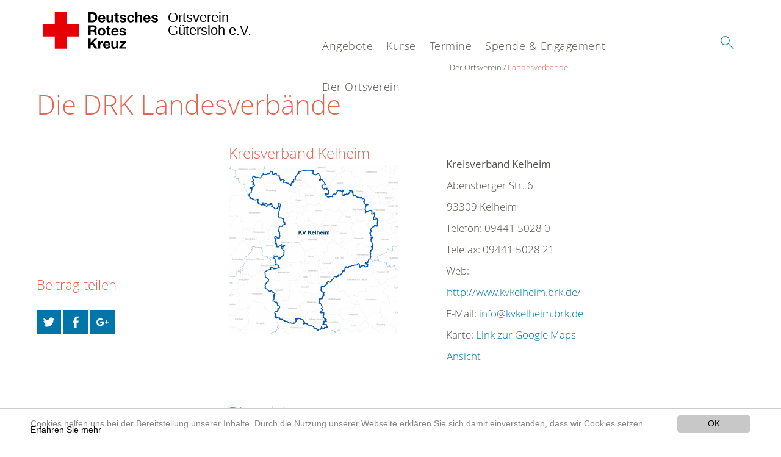

--- FILE ---
content_type: text/html; charset=utf-8
request_url: https://www.drk-ortsverein-guetersloh.de/der-ortsverein/adressen/landesverbaende/detail/0229.html
body_size: 12681
content:
<!DOCTYPE html>
<html lang="de">
<head>

<meta charset="utf-8">
<!-- 
	This website is powered by TYPO3 - inspiring people to share!
	TYPO3 is a free open source Content Management Framework initially created by Kasper Skaarhoj and licensed under GNU/GPL.
	TYPO3 is copyright 1998-2020 of Kasper Skaarhoj. Extensions are copyright of their respective owners.
	Information and contribution at https://typo3.org/
-->




<meta name="generator" content="TYPO3 CMS">
<meta name="X-UA-Compatible" content="IE=edge,chrome=1">


<link rel="stylesheet" type="text/css" href="/typo3conf/ext/drk_template_2016/Resources/Public/Css/main.css?1628758960" media="all">
<link rel="stylesheet" type="text/css" href="/typo3temp/Assets/ae0b4d4cc5.css?1729074365" media="all">
<link rel="stylesheet" type="text/css" href="/typo3conf/ext/drk_template_2016/Resources/Public/Css/print.css?1628758960" media="print">
<!--[if lte IE 9]><link rel="stylesheet" type="text/css" href="/typo3conf/ext/drk_template_2016/Resources/Public/Css/legacy-ie8.css?1628758960" media="all"><![endif]-->
<!--[if IE 9]><link rel="stylesheet" type="text/css" href="/typo3conf/ext/drk_template_2016/Resources/Public/Css/legacy-ie9.css?1628758960" media="all"><![endif]-->
<link rel="stylesheet" type="text/css" href="/typo3conf/ext/drk_template_2016/Resources/Public/Vendor/lightgallery/dist/css/lightgallery.min.css?1628758961" media="all">
<link rel="stylesheet" type="text/css" href="/typo3conf/ext/drk_template_2016/Resources/Public/Css/readspeaker.css?1628758960" media="all">
<link rel="stylesheet" type="text/css" href="/typo3temp/Assets/8292b05d9a.css?1729074365" media="all">



<script src="/typo3temp/compressor/merged-a9c087e32c649b369dd039b7e69bbb7b-878be98cf913da2a2b3c96b5cb5ca539.js?1729074365" type="text/javascript"></script>


<link rel="stylesheet" type="text/css" media="all"  href="/typo3conf/ext/mindshape_cookie_hint/Resources/Public/Css/light-bottom.css" />
<title>Landesverbände - DRK Ortsverein Gütersloh e.V. </title><meta name="viewport" content="width=device-width, initial-scale=1.0, maximum-scale=2.0">        <meta name="msapplication-square70x70logo" content="/typo3conf/ext/drk_template_2016/Resources/Public/Images/png/windows-tile-70x70.png">
        <meta name="msapplication-square150x150logo" content="Resources/Public/Images/png/windows-tile-150x150.png">
        <meta name="msapplication-square310x310logo" content="/typo3conf/ext/drk_template_2016/Resources/Public/Images/png/windows-tile-310x310.png">
        <meta name="msapplication-TileImage" content="/typo3conf/ext/drk_template_2016/Resources/Public/Images/png/windows-tile-144x144.png">
        <meta name="msapplication-TileColor" content="#e60005">
        <link rel="apple-touch-icon-precomposed" sizes="152x152" href="/typo3conf/ext/drk_template_2016/Resources/Public/Images/png/apple-touch-icon-152x152-precomposed.png">
        <link rel="apple-touch-icon-precomposed" sizes="120x120" href="/typo3conf/ext/drk_template_2016/Resources/Public/Images/png/apple-touch-icon-120x120-precomposed.png">
        <link rel="apple-touch-icon-precomposed" sizes="76x76" href="/typo3conf/ext/drk_template_2016/Resources/Public/Images/png/apple-touch-icon-76x76-precomposed.png">
        <link rel="apple-touch-icon-precomposed" sizes="60x60" href="/typo3conf/ext/drk_template_2016/Resources/Public/Images/png/apple-touch-icon-60x60-precomposed.png">
        <link rel="apple-touch-icon-precomposed" sizes="144x144" href="/typo3conf/ext/drk_template_2016/Resources/Public/Images/png/apple-touch-icon-144x144-precomposed.png">
        <link rel="apple-touch-icon-precomposed" sizes="114x114" href="/typo3conf/ext/drk_template_2016/Resources/Public/Images/png/apple-touch-icon-114x114-precomposed.png">
        <link rel="apple-touch-icon-precomposed" sizes="72x72" href="/typo3conf/ext/drk_template_2016/Resources/Public/Images/png/apple-touch-icon-72x72-precomposed.png">
        <link rel="apple-touch-icon" sizes="57x57" href="/typo3conf/ext/drk_template_2016/Resources/Public/Images/png/apple-touch-icon.png">
        <link rel="shortcut icon" href="/typo3conf/ext/drk_template_2016/Resources/Public/Images/png/favicon.ico">
        <link rel="icon" type="image/png" sizes="64x64" href="/typo3conf/ext/drk_template_2016/Resources/Public/Images/png/favicon.png">
<meta name="DCTERMS.title" content="Landesverbände">
<meta name="description" content="Das Deutsche Rote Kreuz ist die nationale Gesellschaft der Internationalen Rotkreuz- und Rothalbmondbewegung in Deutschland. Sie leistet Hilfe für Menschen in Konfliktsituationen, bei Katastrophen, gesundheitlichen oder sozialen Notlagen.">
<meta name="DCTERMS.description" content="Das Deutsche Rote Kreuz ist die nationale Gesellschaft der Internationalen Rotkreuz- und Rothalbmondbewegung in Deutschland. Sie leistet Hilfe für Menschen in Konfliktsituationen, bei Katastrophen, gesundheitlichen oder sozialen Notlagen.">
<meta name="keywords" content="DRK,Deutsches Rotes Kreuz,Spenden,Spende,Katastrophenhilfe,Blutspende,Spenden für Syrien,Haiti,Flüchtlingsströme,Solferino,150 Jahre DRK,Syrien helfen,Bürgerkrieg Syrien,Silent Disaster,Stille Katastrophen,newsletter drk,Hilfe Syrien,Spendenkonto Syrien,katastrophenvorsorge,schulen">
<meta name="DCTERMS.subject" content="DRK,Deutsches Rotes Kreuz,Spenden,Spende,Katastrophenhilfe,Blutspende,Spenden für Syrien,Haiti,Flüchtlingsströme,Solferino,150 Jahre DRK,Syrien helfen,Bürgerkrieg Syrien,Silent Disaster,Stille Katastrophen,newsletter drk,Hilfe Syrien,Spendenkonto Syrien,katastrophenvorsorge,schulen">
<meta name="copyright" content="2026">
<meta name="DCTERMS.rights" content="2026">
<meta name="author" content="Deutsches Rotes Kreuz">
<meta name="DCTERMS.creator" content="Deutsches Rotes Kreuz">
<meta name="rating" content="General">
<meta name="date" content="2017-04-13T14:29:39+02:00">
<meta name="DCTERMS.date" content="2017-04-13T14:29:39+02:00">
<meta name="robots" content="index,follow">
<meta name="revisit-after" content="1">
<link rel="canonical" href="https://www.drk-ortsverein-guetersloh.de/der-ortsverein/adressen/landesverbaende/detail/0229.html">
<meta property="og:title" content="Landesverbände">
<meta property="og:type" content="article">
</head>
<body>


<div class="c-page c-page--twocolumns">
    
    <header class="c-page-head js-sticky">
        <nav data-topbar role="navigation">

            <div class="o-section__wrapper">
                <label for="showSearch" class="searchbutton" onclick="window.setTimeout(function() {jQuery('#headSearchField').focus();}, 300);">
                    <svg role="img" class="c-search-form__btn-img o-icon-button__icon" aria-label="Suche starten">
                        <title class="h-sr-only">
                            Suche starten
                        </title>
                        <use xmlns:xlink="http://www.w3.org/1999/xlink" xlink:href="/typo3conf/ext/drk_template_2016/Resources/Public/Images/svg/spritemap.svg#sprite-search"></use>
                    </svg>
                </label>
                <input type="checkbox" id="showSearch">
                <div class="searchform">
                    <form action="/suche.html?tx__%5Bcontroller%5D=Standard&amp;cHash=20cce5335ec8d9d217cfed9aaf4d1022" method="post">
<div>
<input type="hidden" name="__referrer[@extension]" value="" />
<input type="hidden" name="__referrer[@controller]" value="Standard" />
<input type="hidden" name="__referrer[@action]" value="index" />
<input type="hidden" name="__referrer[arguments]" value="YTowOnt9bf7b48ef7fa0dce1183d8d358029d0b029ea4783" />
<input type="hidden" name="__referrer[@request]" value="a:3:{s:10:&quot;@extension&quot;;N;s:11:&quot;@controller&quot;;s:8:&quot;Standard&quot;;s:7:&quot;@action&quot;;s:5:&quot;index&quot;;}8b4cc43e475439bfc20c64f3504d38c5daaa2f58" />
<input type="hidden" name="__trustedProperties" value="a:1:{s:15:&quot;tx_kesearch_pi1&quot;;a:1:{s:5:&quot;sword&quot;;i:1;}}c0b7490dc8e32707a34169bb01a3681ed9968570" />
</div>

                        <input placeholder="Suchtext" class="o-form__field o-form__field o-form__field--text" id="headSearchField" type="text" name="tx_kesearch_pi1[sword]" />
                    </form>
                </div>
                <div class="c-page-body__column--main">
                    <div class="ac-container"><input type="checkbox" id="showMenu"><ul class="dropdown dropdown-linear dropdown-columnar" id="nav"><li class="dir"><label for="menu-page-5" class="main"><label for="menu-page-5" class="nav-more">+</label>Angebote</label><input type="checkbox" id="menu-page-5"><ul class="column ac-small"><li><ul><li class="sub"><label class="navigationSection" for="menu-page-2256" class="nav-title"><label for="menu-page-2256" class="nav-more">+</label>Wohlfahrt und Soziales</label><input type="checkbox" id="menu-page-2256"><ul class="ac-small"><li><a href="/angebote/wohlfahrt-und-soziales/sport-und-fitness.html">Sport und Fitness</a></li><li><a href="/angebote/wohlfahrt-und-soziales/mit-menschen-zusammentreffen.html">Mit Menschen zusammentreffen</a></li></ul></li><li class="sub"><label class="navigationSection" for="menu-page-162" class="nav-title"><label for="menu-page-162" class="nav-more">+</label>Existenzsichernde Hilfe</label><input type="checkbox" id="menu-page-162"><ul class="ac-small"><li><a href="/angebote/existenzsichernde-hilfe/das-drk-laedchen.html">Das DRK Lädchen</a></li></ul></li><li class="sub"><label class="navigationSection" for="menu-page-2282" class="nav-title"><label for="menu-page-2282" class="nav-more">+</label>Begegnungsstätte</label><input type="checkbox" id="menu-page-2282"><ul class="ac-small"><li><a href="/angebote/begegnungsstaette/seniorenhof-isselhorst.html">Seniorenhof Isselhorst</a></li></ul></li></ul></li><li><ul><li class="sub"><label class="navigationSection" for="menu-page-2233" class="nav-title"><label for="menu-page-2233" class="nav-more">+</label>Kinder, Jugend und Familie</label><input type="checkbox" id="menu-page-2233"><ul class="ac-small"><li><a href="/angebote/kinder-jugend-und-familie/jugendrotkreuz.html">Jugendrotkreuz</a></li><li><a href="/angebote/kinder-jugend-und-familie/schulsanitaetsdienst.html">Schulsanitätsdienst</a></li></ul></li><li class="sub"><label class="navigationSection" for="menu-page-241" class="nav-title"><label for="menu-page-241" class="nav-more">+</label>Bevölkerungsschutz und Rettung</label><input type="checkbox" id="menu-page-241"><ul class="ac-small"><li><a href="/angebote/bevoelkerungsschutz-und-rettung/sanitaetsdienst.html">Sanitätsdienst</a></li><li><a href="https://www.drk-guetersloh.de/spende-engagement/spenden-sie-zeit/bevoelkerungsschutz.html" target="https://www.drk-guetersloh.de/spende-engagement/spenden-sie-zeit/bevoelkerungssc">Bevölkerungsschutz</a></li><li><a href="/angebote/bevoelkerungsschutz-und-rettung/rotkreuzgemeinschaft.html">Rotkreuzgemeinschaft</a></li></ul></li></ul></li><li><ul><li class="sub"><label class="navigationSection" for="menu-page-2236" class="nav-title"><label for="menu-page-2236" class="nav-more">+</label>Angebote für Menschen mit Behinderung und Erkrankung</label><input type="checkbox" id="menu-page-2236"><ul class="ac-small"><li><a href="https://www.drk-bielefeld.de/start/angebote/pflege-fahrdienst-und-alltagshilfen/medizinischer-fahrdienst.html" target="https://www.drk-bielefeld.de/start/angebote/pflege-fahrdienst-und-alltagshilfen/">Fahrdienst</a></li></ul></li><li class="sub"><label class="navigationSection" for="menu-page-2277" class="nav-title"><label for="menu-page-2277" class="nav-more">+</label>Pflege</label><input type="checkbox" id="menu-page-2277"><ul class="ac-small"><li><a href="https://www.drk-guetersloh.de/angebote/wohnen-betreuung-und-pflege/haeusliche-pflege.html" target="www.drk-guetersloh.de/angebote/wohnen-betreuung-und-pflege/haeusliche-pflege.htm">Häusliche Pflege</a></li></ul></li></ul></li><li><ul><li class="sub"><label class="navigationSection" for="menu-page-2247" class="nav-title"><label for="menu-page-2247" class="nav-more">+</label>Blutspende</label><input type="checkbox" id="menu-page-2247"><ul class="ac-small"><li><a href="/angebote/blutspende/informationen-ueber-die-blutspende.html">Informationen über die Blutspende</a></li><li><a href="https://www.blutspendedienst-west.de/blutspendetermine/termine?utf8=%E2%9C%93&amp;term=G%C3%BCtersloh" target="https://www.blutspendedienst-west.de/blutspendetermine/termine?utf8=%E2%9C%93&amp;te">Blutspende Termine in Gütersloh</a></li></ul></li></ul></li><li><ul><li class="sub"><label class="navigationSection" for="menu-page-174" class="nav-title"><label for="menu-page-174" class="nav-more">+</label>Erste Hilfe</label><input type="checkbox" id="menu-page-174"><ul class="ac-small"><li><a href="https://www.drk-guetersloh.de/kurse/erste-hilfe/rotkreuzkurs-erste-hilfe-auch-fuer-fuehrerscheinbewerber.html" target="https://www.drk-guetersloh.de/nc/kurse/erste-hilfe/rotkreuzkurs-erste-hilfe-auch">Rotkreuzkurs Erste Hilfe, auch für Führerscheinbewerber</a></li><li><a href="https://www.drk-guetersloh.de/kurse/erste-hilfe/rotkreuzkurs-erste-hilfe-am-kind.html" target="www.drk-guetersloh.de/kurse/erste-hilfe/rotkreuzkurs-erste-hilfe-am-kind.html">Rotkreuzkurs Erste Hilfe am Kind</a></li><li><a href="http://www.drk-guetersloh.de/kurse/erste-hilfe-im-betrieb/rotkreuzkurs-erste-hilfe-fuer-betriebe-bg.html" target="https://www.drk-guetersloh.de/nc/kurse/erste-hilfe-im-betrieb/rotkreuzkurs-erste">Rotkreuzkurs Erste Hilfe für Betriebe (BG)</a></li><li><a href="http://www.drk-guetersloh.de/kurse/erste-hilfe-im-betrieb/rotkreuzkurs-erste-hilfe-fortbildung-bg.html" target="https://www.drk-guetersloh.de/kurse/erste-hilfe-im-betrieb/rotkreuzkurs-erste-hi">Rotkreuzkurs Erste Hilfe Fortbildung (BG)</a></li><li><a href="http://www.drk-guetersloh.de/kurse/fit-in-erster-hilfe/rotkreuzkurs-fit-in-erster-hilfe-mal-blutig.html" target="https://www.drk-guetersloh.de/nc/kurse/fit-in-erster-hilfe/rotkreuzkurs-fit-in-e">Rotkreuzkurs Fit in Erster Hilfe - mal blutig</a></li><li><a href="http://www.drk-guetersloh.de/kurse/fit-in-erster-hilfe/rotkreuzkurs-fit-in-erster-hilfe-am-saeugling.html" target="https://www.drk-guetersloh.de/nc/kurse/fit-in-erster-hilfe/rotkreuzkurs-fit-in-e">Rotkreuzkurs Fit in Erster Hilfe - am Säugling</a></li><li><a href="http://www.drk-guetersloh.de/kurse/fit-in-erster-hilfe/rotkreuzkurs-fit-in-erster-hilfe-am-kleinkind.html" target="https://www.drk-guetersloh.de/nc/kurse/fit-in-erster-hilfe/rotkreuzkurs-fit-in-e">Rotkreuzkurs Fit in Erster Hilfe - am Kleinkind</a></li></ul></li></ul></li></ul></li><li class="dir"><label for="menu-page-271" class="main"><label for="menu-page-271" class="nav-more">+</label>Kurse</label><input type="checkbox" id="menu-page-271"><ul class="column ac-small"><li><ul><li class="sub"><label class="navigationSection" for="menu-page-2063" class="nav-title"><label for="menu-page-2063" class="nav-more">+</label>Erste-Hilfe-Kurse</label><input type="checkbox" id="menu-page-2063"><ul class="ac-small"><li><a href="https://www.drk-guetersloh.de/kurse/erste-hilfe/rotkreuzkurs-erste-hilfe-auch-fuer-fuehrerscheinbewerber.html" target="www.drk-guetersloh.de/kurse/erste-hilfe/rotkreuzkurs-erste-hilfe-auch-fuer-fuehr">Rotkreuzkurs Erste Hilfe, auch für Führerscheinbewerber</a></li><li><a href="http://www.drk-guetersloh.de/kurse/erste-hilfe/rotkreuzkurs-erste-hilfe-am-kind.html">Rotkreuzkurs EH am Kind</a></li></ul></li></ul></li><li></li><li><ul><li class="sub"><label class="navigationSection" for="menu-page-2065" class="nav-title"><label for="menu-page-2065" class="nav-more">+</label>Gesundheits- und Sportkurse</label><input type="checkbox" id="menu-page-2065"><ul class="ac-small"><li><a href="/kurse/gesundheits-und-sportkurse/denken-und-bewegen-ganzheitlich-fit.html">Denken und Bewegen – Ganzheitlich fit</a></li><li><a href="/kurse/gesundheits-und-sportkurse/yoga.html">Yoga</a></li><li><a href="/kurse/gesundheits-und-sportkurse/gedaechtnistraining.html">Gedächtnistraining</a></li><li><a href="/kurse/gesundheits-und-sportkurse/tanzen.html">Tanzen</a></li></ul></li></ul></li><li><ul><li class="sub"><label class="navigationSection" for="menu-page-2066" class="nav-title"><label for="menu-page-2066" class="nav-more">+</label>Weitere Kurse</label><input type="checkbox" id="menu-page-2066"><ul class="ac-small"><li><a href="/kurse/weitere-kurse/kurs-smartphone.html">Kurs "Smartphone"</a></li></ul></li></ul></li><li></li></ul></li><li class="dir"><label for="menu-page-9" class="main"><label for="menu-page-9" class="nav-more">+</label>Termine</label><input type="checkbox" id="menu-page-9"><ul class="column ac-small"><li><ul><li class="sub"><label class="navigationSection" for="menu-page-2165" class="nav-title"><label for="menu-page-2165" class="nav-more">+</label>Veranstaltungen</label><input type="checkbox" id="menu-page-2165"><ul class="ac-small"><li><a href="/termine/veranstaltungen/termine.html">Termine</a></li></ul></li></ul></li></ul></li><li class="dir"><label for="menu-page-6" class="main"><label for="menu-page-6" class="nav-more">+</label>Spende & Engagement</label><input type="checkbox" id="menu-page-6"><ul class="column ac-small"><li><ul><li class="sub"><label class="navigationSection" for="menu-page-2198" class="nav-title"><label for="menu-page-2198" class="nav-more">+</label>Spenden Sie Geld</label><input type="checkbox" id="menu-page-2198"><ul class="ac-small"><li><a href="/spende-engagement/mitglied-werden.html">Mitglied werden</a></li><li><a href="/spende-engagement/unsere-foerderer.html">Unsere Förderer</a></li></ul></li></ul></li><li><ul><li class="sub"><label class="navigationSection" for="menu-page-2105" class="nav-title"><label for="menu-page-2105" class="nav-more">+</label>Spenden Sie Zeit</label><input type="checkbox" id="menu-page-2105"><ul class="ac-small"><li><a href="/spende-engagement/spenden-sie-zeit/ehrenamtliches-mitglied-werden.html">Ehrenamtliches Mitglied werden</a></li></ul></li></ul></li><li><ul><li class="sub"><label class="navigationSection" for="menu-page-2265" class="nav-title"><label for="menu-page-2265" class="nav-more">+</label>Weitere Möglichkeiten</label><input type="checkbox" id="menu-page-2265"><ul class="ac-small"><li><a href="/angebote/existenzsichernde-hilfe/das-drk-laedchen.html">Kleiderspende</a></li></ul></li></ul></li></ul></li><li class="dir"><label for="menu-page-8" class="main"><label for="menu-page-8" class="nav-more">+</label>Der Ortsverein</label><input type="checkbox" id="menu-page-8"><ul class="column ac-small"><li><ul><li class="sub"><label class="navigationSection" for="menu-page-407" class="nav-title"><label for="menu-page-407" class="nav-more">+</label>Wer wir sind</label><input type="checkbox" id="menu-page-407"><ul class="ac-small"><li><a href="/der-ortsverein/wer-wir-sind/ansprechpartner-innen.html">Ansprechpartner/-innen</a></li><li><a href="/der-ortsverein/wer-wir-sind/vorstand.html">Vorstand</a></li><li><a href="/der-ortsverein/wer-wir-sind/oeffentlichkeitsarbeit.html">Öffentlichkeitsarbeit</a></li></ul></li></ul></li><li><ul><li class="sub"><label class="navigationSection" for="menu-page-2124" class="nav-title"><label for="menu-page-2124" class="nav-more">+</label>Selbstverständnis</label><input type="checkbox" id="menu-page-2124"><ul class="ac-small"><li><a href="/der-ortsverein/selbstverstaendnis/geschichte-ortsverein.html">Geschichte Ortsverein</a></li><li><a href="/der-ortsverein/selbstverstaendnis/grundsaetze.html">Grundsätze</a></li><li><a href="/der-ortsverein/selbstverstaendnis/geschichte.html">Geschichte</a></li></ul></li></ul></li><li></li><li><ul><li class="sub"><label class="navigationSection" for="menu-page-2099" class="nav-title"><label for="menu-page-2099" class="nav-more">+</label>Kontakt</label><input type="checkbox" id="menu-page-2099"><ul class="ac-small"><li><a href="/der-ortsverein/kontakt/kontaktformular.html">Kontaktformular</a></li></ul></li></ul></li><li><ul><li class="sub"><label class="navigationSection" for="menu-page-2253" class="nav-title"><label for="menu-page-2253" class="nav-more">+</label>Intern Social Media</label><input type="checkbox" id="menu-page-2253"><ul class="ac-small"><li><a href="/der-ortsverein/intern-social-media/formular-social-media.html">Formular Social Media</a></li></ul></li></ul></li></ul></li></ul></div>
                </div>
                <aside class="c-page-body__column c-page-body__column--aside">
                    <label for="showMenu" id="showMenuLabel">
                        <span class="c-menu-main-toggle__icon-wrap js-toggle c-menu-main-toggle--open is-active">
                            <svg role="img" class="c-menu-main-toggle__icon" aria-labelledby="sprite-menu">
                                <title class="h-sr-only" id="sprite-menu">
                                    Menü
                                </title>
                                <use xmlns:xlink="http://www.w3.org/1999/xlink" xlink:href="/typo3conf/ext/drk_template_2016/Resources/Public/Images/svg/spritemap.svg#sprite-menu"></use>
                            </svg>
                        </span>
                    </label>
                    
<span class="c-page-head__title">
    
            <a class="c-page-head__home-link" title="Deutsches Rotes Kreuz" href="/">
                <svg role="img" class="c-page-head__logo"
                     aria-labelledby="sprite-logo-drk">
                    <title class="h-sr-only" id="sprite-logo-drk">
                        Deutsches Rotes Kreuz
                    </title>
                    <use
                            xlink:href="/typo3conf/ext/drk_template_2016/Resources/Public/Images/svg/spritemap.svg#sprite-logo-drk"></use>
                </svg>
                
        <span class="brand">
            <span class="line1">
                Ortsverein&nbsp;
            </span>
            <span class="line2">
                Gütersloh e.V.&nbsp;
            </span>
            <span class="line3">
                &nbsp;
            </span>
        </span>

            </a>
        
</span>



                </aside>
            </div>

             
        </nav>
    </header>


    <main class="c-page-body" role="main">
        
        <article class="c-article   o-section">
            <div class="language-easy-language">
    <a href="/der-ortsverein/adressen/landesverbaende.html" class="language language-active"><img src="/typo3temp/menu/csm_leichte-sprache-deutsch-klein_d4ec97f489_e0cb473119.gif" width="176" height="64"  alt="Landesverbände" /></a><a href="/leichte-sprache/der-ortsverein/adressen/landesverbaende.html" class="language language-hidden"><img src="/typo3temp/menu/csm_leichte-sprache-klein_0e3959f369_83a6fcc7c6.gif" width="176" height="64"  alt="Landesverbände" /></a>
</div>
            <div class="o-section__wrapper">
                
    <div class="c-menu-breadcrumb o-gridblock">
        <div class="c-menu-breadcrumb__wrapper">
            <h4 class="h-hide">
                Sie befinden sich hier:
            </h4>
            <ol class="c-menu-breadcrumb__list"><li class="c-menu-breadcrumb__item">Der Ortsverein</li><li class="c-menu-breadcrumb__item"><a href="/der-ortsverein/adressen/landesverbaende.html" class="c-menu-breadcrumb__link is-active">Landesverbände</a></li></ol>
        </div>
    </div>

                
                         <header class="c-article__header o-section__header">
                                  

<div class="o-cms-content" id="c2261">
    
        

    
        
            <h1 class="o-cms-content__headline">
                Die DRK Landesverbände
            </h1>
        
        
        
        
        
        
        
    



    
</div>


                          </header>
                          <div class="c-page-body__column c-page-body__column--main">
                              







    <div class="o-cms-content" id="c628">
        

    
        
        
        
        
        
        
            
        
        
    




        <div class="o-cms-content__body">
	       <div class="tx-drk-adressen">
	
    <div class="o-gridblock c-addresses">
        <div class="c-addresses--generalcontainer">
            <div class="o-gridblock__item c-addresses__imglink">
                
                    <h3>Kreisverband Kelheim</h3>
                    
                    
                
                <a href="https://webservice.drk-db.de/karten/kv/0229.gif">
                    <img class="c-addresses__img" title="Map or image of this location" alt="Imagemap" src="/typo3temp/pics/drk_adressen/bd59350060.gif" width="480" height="480" />
                </a>
            </div>
            <div class="o-gridblock__item">
                <ul class="c-addresses--general" itemscope itemtype="http://schema.org/Organization">
                    <li>
                        <a class="c-addresses__editlink" target="_blank" href="https://dldb.drk-db.de/index.php?0229">
                            <svg role="img">
                                <use
                                    xlink:href=""></use>
                            </svg>
                        </a>
                        <b><span itemprop="name">Kreisverband Kelheim</span></b>
                    </li>
                    <li itemprop="address" itemscope itemtype="http://schema.org/PostalAddress">
                        <span itemprop="streetAddress">Abensberger Str. 6</span><br>
                        <span itemprop="postalCode">93309</span><span itemprop="addressLocality"> Kelheim</span>
                    </li>
                    
                            <li>
							
                                <svg role="img">
                                    <use
                                        xlink:href=""></use>
                                </svg>
                                Telefon: <span itemprop="telephone">09441 5028 0</span>
                            </li>
                        
                    
                            <li>
                                <svg role="img">
                                    <use
                                        xlink:href=""></use>
                                </svg>
                                Telefax: <span itemprop="faxNumber">09441 5028 21</span>
                            </li>
                        
                    
                            <li>
                                <svg role="img">
                                    <use
                                        xlink:href=""></use>
                                </svg>
                                Web:
                                <a title="Link to website of this location" target="_blank" href="http://www.kvkelheim.brk.de/">
                                    <span itemprop="url">http://www.kvkelheim.brk.de/</span>
                                </a>
                            </li>
                        
                    
                            <li>
                                <svg role="img">
                                    <use
                                        xlink:href=""></use>
                                </svg>
                                E-Mail:
                                <a href="javascript:linkTo_UnCryptMailto('nbjmup+jogpAlwlfmifjn\/csl\/ef');"><span itemprop="email">info@kvkelheim.brk.de</span></a>
                            </li>
                        
                    <li>
                        <svg role="img">
                            <use
                                xlink:href=""></use>
                        </svg>
                        Karte: <a
                        href="http://maps.google.com/maps?q=48.9006800000,11.9067600000&t=m&z=14$hl=de&mrt=all&iwd=1&iwloc=A"
                        target="_blank">Link zur Google Maps Ansicht</a>
                    </li>
                </ul>
            </div>
        </div>
    </div>

    

    

    

    
            <div class="o-gridblock c-addresses--listingcontainer">
                <h3>
                    Dienstleistungen
                </h3>
                
                    <div class="o-gridblock__item">
                        
                            <ul class="c-addresses--listinggroup">
                                <li>
                                    
                                            <svg role="img">
                                                <use
                                                    xlink:href=""></use>
                                            </svg>
                                            <a title="Title for this item" href="https://kvkelheim.brk.de/ambulante-dienste.html">
                                                Ambulante Pflege
                                            </a>
                                        
                                </li>
                                <li>
                                    <svg role="img">
                                        <use
                                            xlink:href=""></use>
                                    </svg>
                                    Karte: <a
                                    href="http://maps.google.com/maps?q=48.9006800000,11.9067600000&t=m&z=14$hl=de&mrt=all&iwd=1&iwloc=A"
                                    target="_blank">Link zur Google Maps Ansicht</a>
                                </li>
                            </ul>
                        
                            <ul class="c-addresses--listinggroup">
                                <li>
                                    
                                            <svg role="img">
                                                <use
                                                    xlink:href=""></use>
                                            </svg>
                                            <a title="Title for this item" href="https://kvkelheim.brk.de/ambulante-dienste.html">
                                                Angebote für Menschen mit Behinderungen
                                            </a>
                                        
                                </li>
                                <li>
                                    <svg role="img">
                                        <use
                                            xlink:href=""></use>
                                    </svg>
                                    Karte: <a
                                    href="http://maps.google.com/maps?q=48.9006800000,11.9067600000&t=m&z=14$hl=de&mrt=all&iwd=1&iwloc=A"
                                    target="_blank">Link zur Google Maps Ansicht</a>
                                </li>
                            </ul>
                        
                            <ul class="c-addresses--listinggroup">
                                <li>
                                    
                                            <svg role="img">
                                                <use
                                                    xlink:href=""></use>
                                            </svg>
                                            <a title="Title for this item" href="https://kvkelheim.brk.de/ambulante-dienste.html">
                                                Angebote für Menschen mit Behinderungen
                                            </a>
                                        
                                </li>
                                <li>
                                    <svg role="img">
                                        <use
                                            xlink:href=""></use>
                                    </svg>
                                    Karte: <a
                                    href="http://maps.google.com/maps?q=48.9006800000,11.9067600000&t=m&z=14$hl=de&mrt=all&iwd=1&iwloc=A"
                                    target="_blank">Link zur Google Maps Ansicht</a>
                                </li>
                            </ul>
                        
                            <ul class="c-addresses--listinggroup">
                                <li>
                                    
                                            <svg role="img">
                                                <use
                                                    xlink:href=""></use>
                                            </svg>
                                            <a title="Title for this item" href="https://kvkelheim.brk.de/ambulante-dienste.html">
                                                Beratung zur Pflegeversicherung
                                            </a>
                                        
                                </li>
                                <li>
                                    <svg role="img">
                                        <use
                                            xlink:href=""></use>
                                    </svg>
                                    Karte: <a
                                    href="http://maps.google.com/maps?q=48.9006800000,11.9067600000&t=m&z=14$hl=de&mrt=all&iwd=1&iwloc=A"
                                    target="_blank">Link zur Google Maps Ansicht</a>
                                </li>
                            </ul>
                        
                            <ul class="c-addresses--listinggroup">
                                <li>
                                    
                                            <svg role="img">
                                                <use
                                                    xlink:href=""></use>
                                            </svg>
                                            <a title="Title for this item" href="https://kvkelheim.brk.de/einsatzbereiche/gesundheitlicher-bevoelkerungsschutz/blutspende.html">
                                                Blutspende
                                            </a>
                                        
                                </li>
                                <li>
                                    <svg role="img">
                                        <use
                                            xlink:href=""></use>
                                    </svg>
                                    Karte: <a
                                    href="http://maps.google.com/maps?q=48.9006800000,11.9067600000&t=m&z=14$hl=de&mrt=all&iwd=1&iwloc=A"
                                    target="_blank">Link zur Google Maps Ansicht</a>
                                </li>
                            </ul>
                        
                            <ul class="c-addresses--listinggroup">
                                <li>
                                    
                                            <svg role="img">
                                                <use
                                                    xlink:href=""></use>
                                            </svg>
                                            <a title="Title for this item" href="https://kvkelheim.brk.de/einsatzbereiche/engagement/bundesfreiwilligendienst.html">
                                                Bundesfreiwilligendienst
                                            </a>
                                        
                                </li>
                                <li>
                                    <svg role="img">
                                        <use
                                            xlink:href=""></use>
                                    </svg>
                                    Karte: <a
                                    href="http://maps.google.com/maps?q=48.9006800000,11.9067600000&t=m&z=14$hl=de&mrt=all&iwd=1&iwloc=A"
                                    target="_blank">Link zur Google Maps Ansicht</a>
                                </li>
                            </ul>
                        
                            <ul class="c-addresses--listinggroup">
                                <li>
                                    
                                            <svg role="img">
                                                <use
                                                    xlink:href=""></use>
                                            </svg>
                                            <a title="Title for this item" href="https://kvkelheim.brk.de/ambulante-dienste.html">
                                                Dementenbetreuung
                                            </a>
                                        
                                </li>
                                <li>
                                    <svg role="img">
                                        <use
                                            xlink:href=""></use>
                                    </svg>
                                    Karte: <a
                                    href="http://maps.google.com/maps?q=48.9006800000,11.9067600000&t=m&z=14$hl=de&mrt=all&iwd=1&iwloc=A"
                                    target="_blank">Link zur Google Maps Ansicht</a>
                                </li>
                            </ul>
                        
                            <ul class="c-addresses--listinggroup">
                                <li>
                                    
                                            <svg role="img">
                                                <use
                                                    xlink:href=""></use>
                                            </svg>
                                            <a title="Title for this item" href="https://kvkelheim.brk.de/einsatzbereiche/engagement.html">
                                                Ehrenamt
                                            </a>
                                        
                                </li>
                                <li>
                                    <svg role="img">
                                        <use
                                            xlink:href=""></use>
                                    </svg>
                                    Karte: <a
                                    href="http://maps.google.com/maps?q=48.9006800000,11.9067600000&t=m&z=14$hl=de&mrt=all&iwd=1&iwloc=A"
                                    target="_blank">Link zur Google Maps Ansicht</a>
                                </li>
                            </ul>
                        
                            <ul class="c-addresses--listinggroup">
                                <li>
                                    
                                            <svg role="img">
                                                <use
                                                    xlink:href=""></use>
                                            </svg>
                                            <a title="Title for this item" href="https://kvkelheim.brk.de/ambulante-dienste.html">
                                                Einkaufsservice
                                            </a>
                                        
                                </li>
                                <li>
                                    <svg role="img">
                                        <use
                                            xlink:href=""></use>
                                    </svg>
                                    Karte: <a
                                    href="http://maps.google.com/maps?q=48.9006800000,11.9067600000&t=m&z=14$hl=de&mrt=all&iwd=1&iwloc=A"
                                    target="_blank">Link zur Google Maps Ansicht</a>
                                </li>
                            </ul>
                        
                            <ul class="c-addresses--listinggroup">
                                <li>
                                    
                                            <svg role="img">
                                                <use
                                                    xlink:href=""></use>
                                            </svg>
                                            <a title="Title for this item" href="https://kvkelheim.brk.de/ambulante-dienste.html">
                                                Entlastende Hilfen für Pflegende
                                            </a>
                                        
                                </li>
                                <li>
                                    <svg role="img">
                                        <use
                                            xlink:href=""></use>
                                    </svg>
                                    Karte: <a
                                    href="http://maps.google.com/maps?q=48.9006800000,11.9067600000&t=m&z=14$hl=de&mrt=all&iwd=1&iwloc=A"
                                    target="_blank">Link zur Google Maps Ansicht</a>
                                </li>
                            </ul>
                        
                            <ul class="c-addresses--listinggroup">
                                <li>
                                    
                                            <svg role="img">
                                                <use
                                                    xlink:href=""></use>
                                            </svg>
                                            <a title="Title for this item" href="https://kvkelheim.brk.de/einsatzbereiche/gesundheit/flugdienst.html">
                                                Flugdienst
                                            </a>
                                        
                                </li>
                                <li>
                                    <svg role="img">
                                        <use
                                            xlink:href=""></use>
                                    </svg>
                                    Karte: <a
                                    href="http://maps.google.com/maps?q=48.9006800000,11.9067600000&t=m&z=14$hl=de&mrt=all&iwd=1&iwloc=A"
                                    target="_blank">Link zur Google Maps Ansicht</a>
                                </li>
                            </ul>
                        
                            <ul class="c-addresses--listinggroup">
                                <li>
                                    
                                            <svg role="img">
                                                <use
                                                    xlink:href=""></use>
                                            </svg>
                                            <a title="Title for this item" href="https://kvkelheim.brk.de/ambulante-dienste/hausnotruf.html">
                                                Hausnotruf
                                            </a>
                                        
                                </li>
                                <li>
                                    <svg role="img">
                                        <use
                                            xlink:href=""></use>
                                    </svg>
                                    Karte: <a
                                    href="http://maps.google.com/maps?q=48.9006800000,11.9067600000&t=m&z=14$hl=de&mrt=all&iwd=1&iwloc=A"
                                    target="_blank">Link zur Google Maps Ansicht</a>
                                </li>
                            </ul>
                        
                            <ul class="c-addresses--listinggroup">
                                <li>
                                    
                                            <svg role="img">
                                                <use
                                                    xlink:href=""></use>
                                            </svg>
                                            <a title="Title for this item" href="https://kvkelheim.brk.de/ambulante-dienste.html">
                                                Hauswirtschaftliche Hilfen
                                            </a>
                                        
                                </li>
                                <li>
                                    <svg role="img">
                                        <use
                                            xlink:href=""></use>
                                    </svg>
                                    Karte: <a
                                    href="http://maps.google.com/maps?q=48.9006800000,11.9067600000&t=m&z=14$hl=de&mrt=all&iwd=1&iwloc=A"
                                    target="_blank">Link zur Google Maps Ansicht</a>
                                </li>
                            </ul>
                        
                    </div>
                
                    <div class="o-gridblock__item">
                        
                            <ul class="c-addresses--listinggroup">
                                <li>
                                    
                                            <svg role="img">
                                                <use
                                                    xlink:href=""></use>
                                            </svg>
                                            <a title="Title for this item" href="https://kvkelheim.brk.de/ambulante-dienste.html">
                                                Hilfe bei der Körperpflege
                                            </a>
                                        
                                </li>
                                <li>
                                    <svg role="img">
                                        <use
                                            xlink:href=""></use>
                                    </svg>
                                    Karte: <a
                                    href="http://maps.google.com/maps?q=48.9006800000,11.9067600000&t=m&z=14$hl=de&mrt=all&iwd=1&iwloc=A"
                                    target="_blank">Link zur Google Maps Ansicht</a>
                                </li>
                            </ul>
                        
                            <ul class="c-addresses--listinggroup">
                                <li>
                                    
                                            <svg role="img" class="icon--hidden"></svg>
                                            Hilfe für Geflüchtete
                                        
                                </li>
                                <li>
                                    <svg role="img">
                                        <use
                                            xlink:href=""></use>
                                    </svg>
                                    Karte: <a
                                    href="http://maps.google.com/maps?q=48.9006800000,11.9067600000&t=m&z=14$hl=de&mrt=all&iwd=1&iwloc=A"
                                    target="_blank">Link zur Google Maps Ansicht</a>
                                </li>
                            </ul>
                        
                            <ul class="c-addresses--listinggroup">
                                <li>
                                    
                                            <svg role="img">
                                                <use
                                                    xlink:href=""></use>
                                            </svg>
                                            <a title="Title for this item" href="https://kvkelheim.brk.de/einsatzbereiche/engagement.html">
                                                Jugendarbeit
                                            </a>
                                        
                                </li>
                                <li>
                                    <svg role="img">
                                        <use
                                            xlink:href=""></use>
                                    </svg>
                                    Karte: <a
                                    href="http://maps.google.com/maps?q=48.9006800000,11.9067600000&t=m&z=14$hl=de&mrt=all&iwd=1&iwloc=A"
                                    target="_blank">Link zur Google Maps Ansicht</a>
                                </li>
                            </ul>
                        
                            <ul class="c-addresses--listinggroup">
                                <li>
                                    
                                            <svg role="img">
                                                <use
                                                    xlink:href=""></use>
                                            </svg>
                                            <a title="Title for this item" href="https://kvkelheim.brk.de/einsatzbereiche/gesundheitlicher-bevoelkerungsschutz/rettungsdienst.html">
                                                Krankentransport
                                            </a>
                                        
                                </li>
                                <li>
                                    <svg role="img">
                                        <use
                                            xlink:href=""></use>
                                    </svg>
                                    Karte: <a
                                    href="http://maps.google.com/maps?q=48.9006800000,11.9067600000&t=m&z=14$hl=de&mrt=all&iwd=1&iwloc=A"
                                    target="_blank">Link zur Google Maps Ansicht</a>
                                </li>
                            </ul>
                        
                            <ul class="c-addresses--listinggroup">
                                <li>
                                    
                                            <svg role="img">
                                                <use
                                                    xlink:href=""></use>
                                            </svg>
                                            <a title="Title for this item" href="https://kvkelheim.brk.de/einsatzbereiche/wohnen-und-betreuung.html">
                                                Kurzzeitpflege
                                            </a>
                                        
                                </li>
                                <li>
                                    <svg role="img">
                                        <use
                                            xlink:href=""></use>
                                    </svg>
                                    Karte: <a
                                    href="http://maps.google.com/maps?q=48.9006800000,11.9067600000&t=m&z=14$hl=de&mrt=all&iwd=1&iwloc=A"
                                    target="_blank">Link zur Google Maps Ansicht</a>
                                </li>
                            </ul>
                        
                            <ul class="c-addresses--listinggroup">
                                <li>
                                    
                                            <svg role="img">
                                                <use
                                                    xlink:href=""></use>
                                            </svg>
                                            <a title="Title for this item" href="https://kvkelheim.brk.de/spenden/spenden-mitglied-helfer/mitglied-werden.html">
                                                Mitgliedschaft
                                            </a>
                                        
                                </li>
                                <li>
                                    <svg role="img">
                                        <use
                                            xlink:href=""></use>
                                    </svg>
                                    Karte: <a
                                    href="http://maps.google.com/maps?q=48.9006800000,11.9067600000&t=m&z=14$hl=de&mrt=all&iwd=1&iwloc=A"
                                    target="_blank">Link zur Google Maps Ansicht</a>
                                </li>
                            </ul>
                        
                            <ul class="c-addresses--listinggroup">
                                <li>
                                    
                                            <svg role="img">
                                                <use
                                                    xlink:href=""></use>
                                            </svg>
                                            <a title="Title for this item" href="https://kvkelheim.brk.de/einsatzbereiche/gesundheitlicher-bevoelkerungsschutz/psychosoziale-notfallversorgung.html">
                                                Psy. Notfallversorgung (PSNV/KIT)
                                            </a>
                                        
                                </li>
                                <li>
                                    <svg role="img">
                                        <use
                                            xlink:href=""></use>
                                    </svg>
                                    Karte: <a
                                    href="http://maps.google.com/maps?q=48.9006800000,11.9067600000&t=m&z=14$hl=de&mrt=all&iwd=1&iwloc=A"
                                    target="_blank">Link zur Google Maps Ansicht</a>
                                </li>
                            </ul>
                        
                            <ul class="c-addresses--listinggroup">
                                <li>
                                    
                                            <svg role="img">
                                                <use
                                                    xlink:href=""></use>
                                            </svg>
                                            <a title="Title for this item" href="https://kvkelheim.brk.de/einsatzbereiche/gesundheitlicher-bevoelkerungsschutz/rettungsdienst.html">
                                                Rettungsdienst
                                            </a>
                                        
                                </li>
                                <li>
                                    <svg role="img">
                                        <use
                                            xlink:href=""></use>
                                    </svg>
                                    Karte: <a
                                    href="http://maps.google.com/maps?q=48.9006800000,11.9067600000&t=m&z=14$hl=de&mrt=all&iwd=1&iwloc=A"
                                    target="_blank">Link zur Google Maps Ansicht</a>
                                </li>
                            </ul>
                        
                            <ul class="c-addresses--listinggroup">
                                <li>
                                    
                                            <svg role="img">
                                                <use
                                                    xlink:href=""></use>
                                            </svg>
                                            <a title="Title for this item" href="https://kvkelheim.brk.de/einsatzbereiche/gesundheitlicher-bevoelkerungsschutz/rettungshundearbeit.html">
                                                Rettungshundestaffel
                                            </a>
                                        
                                </li>
                                <li>
                                    <svg role="img">
                                        <use
                                            xlink:href=""></use>
                                    </svg>
                                    Karte: <a
                                    href="http://maps.google.com/maps?q=48.9006800000,11.9067600000&t=m&z=14$hl=de&mrt=all&iwd=1&iwloc=A"
                                    target="_blank">Link zur Google Maps Ansicht</a>
                                </li>
                            </ul>
                        
                            <ul class="c-addresses--listinggroup">
                                <li>
                                    
                                            <svg role="img">
                                                <use
                                                    xlink:href=""></use>
                                            </svg>
                                            <a title="Title for this item" href="https://kvkelheim.brk.de/einsatzbereiche/gesundheitlicher-bevoelkerungsschutz/sanitaetsdienst.html">
                                                Sanitätsdienst bei Veranstaltungen
                                            </a>
                                        
                                </li>
                                <li>
                                    <svg role="img">
                                        <use
                                            xlink:href=""></use>
                                    </svg>
                                    Karte: <a
                                    href="http://maps.google.com/maps?q=48.9006800000,11.9067600000&t=m&z=14$hl=de&mrt=all&iwd=1&iwloc=A"
                                    target="_blank">Link zur Google Maps Ansicht</a>
                                </li>
                            </ul>
                        
                            <ul class="c-addresses--listinggroup">
                                <li>
                                    
                                            <svg role="img">
                                                <use
                                                    xlink:href=""></use>
                                            </svg>
                                            <a title="Title for this item" href="https://kvkelheim.brk.de/ambulante-dienste.html">
                                                Seniorenhilfe
                                            </a>
                                        
                                </li>
                                <li>
                                    <svg role="img">
                                        <use
                                            xlink:href=""></use>
                                    </svg>
                                    Karte: <a
                                    href="http://maps.google.com/maps?q=48.9006800000,11.9067600000&t=m&z=14$hl=de&mrt=all&iwd=1&iwloc=A"
                                    target="_blank">Link zur Google Maps Ansicht</a>
                                </li>
                            </ul>
                        
                            <ul class="c-addresses--listinggroup">
                                <li>
                                    
                                            <svg role="img">
                                                <use
                                                    xlink:href=""></use>
                                            </svg>
                                            <a title="Title for this item" href="https://kvkelheim.brk.de/spenden.html">
                                                Spenden
                                            </a>
                                        
                                </li>
                                <li>
                                    <svg role="img">
                                        <use
                                            xlink:href=""></use>
                                    </svg>
                                    Karte: <a
                                    href="http://maps.google.com/maps?q=48.9006800000,11.9067600000&t=m&z=14$hl=de&mrt=all&iwd=1&iwloc=A"
                                    target="_blank">Link zur Google Maps Ansicht</a>
                                </li>
                            </ul>
                        
                            <ul class="c-addresses--listinggroup">
                                <li>
                                    
                                            <svg role="img">
                                                <use
                                                    xlink:href=""></use>
                                            </svg>
                                            <a title="Title for this item" href="https://kvkelheim.brk.de/einsatzbereiche/suchdienst.html">
                                                Suchdienst
                                            </a>
                                        
                                </li>
                                <li>
                                    <svg role="img">
                                        <use
                                            xlink:href=""></use>
                                    </svg>
                                    Karte: <a
                                    href="http://maps.google.com/maps?q=48.9006800000,11.9067600000&t=m&z=14$hl=de&mrt=all&iwd=1&iwloc=A"
                                    target="_blank">Link zur Google Maps Ansicht</a>
                                </li>
                            </ul>
                        
                    </div>
                
            </div>
        

    
            <div class="o-gridblock c-addresses--listingcontainer">
                <h3>
                    Kurse
                </h3>
                
                    <div class="o-gridblock__item">
                        
                            <ul class="c-addresses--listinggroup">
                                <li>
                                    
                                            <svg role="img">
                                                <use
                                                    xlink:href=""></use>
                                            </svg>
                                            <a title="Title for this item" href="https://kvkelheim.brk.de/kurse/brandschutzhelfer.html">
                                                Kurs Brandschutzhelfer
                                            </a>
                                        
                                </li>
                                <li>
                                    <svg role="img">
                                        <use
                                            xlink:href=""></use>
                                    </svg>
                                    Karte: <a
                                    href="http://maps.google.com/maps?q=48.9006800000,11.9067600000&t=m&z=14$hl=de&mrt=all&iwd=1&iwloc=A"
                                    target="_blank">Link zur Google Maps Ansicht</a>
                                </li>
                            </ul>
                        
                            <ul class="c-addresses--listinggroup">
                                <li>
                                    
                                            <svg role="img">
                                                <use
                                                    xlink:href=""></use>
                                            </svg>
                                            <a title="Title for this item" href="https://kvkelheim.brk.de/kurse/erste-hilfe-3.html">
                                                Kursangebote
                                            </a>
                                        
                                </li>
                                <li>
                                    <svg role="img">
                                        <use
                                            xlink:href=""></use>
                                    </svg>
                                    Karte: <a
                                    href="http://maps.google.com/maps?q=48.9006800000,11.9067600000&t=m&z=14$hl=de&mrt=all&iwd=1&iwloc=A"
                                    target="_blank">Link zur Google Maps Ansicht</a>
                                </li>
                            </ul>
                        
                            <ul class="c-addresses--listinggroup">
                                <li>
                                    
                                            <svg role="img">
                                                <use
                                                    xlink:href=""></use>
                                            </svg>
                                            <a title="Title for this item" href="https://kvkelheim.brk.de/kurse/kurse-zur-pflege/kurs-pflegeausbildung.html">
                                                Kurse Pflegeausbildung
                                            </a>
                                        
                                </li>
                                <li>
                                    <svg role="img">
                                        <use
                                            xlink:href=""></use>
                                    </svg>
                                    Karte: <a
                                    href="http://maps.google.com/maps?q=48.9006800000,11.9067600000&t=m&z=14$hl=de&mrt=all&iwd=1&iwloc=A"
                                    target="_blank">Link zur Google Maps Ansicht</a>
                                </li>
                            </ul>
                        
                            <ul class="c-addresses--listinggroup">
                                <li>
                                    
                                            <svg role="img">
                                                <use
                                                    xlink:href=""></use>
                                            </svg>
                                            <a title="Title for this item" href="https://kvkelheim.brk.de/kurse/erste-hilfe-im-betrieb/rotkreuzkurs-eh-bildungs-und-betre-bg.html">
                                                Rotkreuzkurs EH Bildungs- und Betr.-Einr. (BG)
                                            </a>
                                        
                                </li>
                                <li>
                                    <svg role="img">
                                        <use
                                            xlink:href=""></use>
                                    </svg>
                                    Karte: <a
                                    href="http://maps.google.com/maps?q=48.9006800000,11.9067600000&t=m&z=14$hl=de&mrt=all&iwd=1&iwloc=A"
                                    target="_blank">Link zur Google Maps Ansicht</a>
                                </li>
                            </ul>
                        
                            <ul class="c-addresses--listinggroup">
                                <li>
                                    
                                            <svg role="img">
                                                <use
                                                    xlink:href=""></use>
                                            </svg>
                                            <a title="Title for this item" href="https://kvkelheim.brk.de/kurse/erste-hilfe-im-betrieb/rotkreuzkurs-eh-fortbildung-bg.html">
                                                Rotkreuzkurs EH Fortbildung (BG)
                                            </a>
                                        
                                </li>
                                <li>
                                    <svg role="img">
                                        <use
                                            xlink:href=""></use>
                                    </svg>
                                    Karte: <a
                                    href="http://maps.google.com/maps?q=48.9006800000,11.9067600000&t=m&z=14$hl=de&mrt=all&iwd=1&iwloc=A"
                                    target="_blank">Link zur Google Maps Ansicht</a>
                                </li>
                            </ul>
                        
                    </div>
                
                    <div class="o-gridblock__item">
                        
                            <ul class="c-addresses--listinggroup">
                                <li>
                                    
                                            <svg role="img">
                                                <use
                                                    xlink:href=""></use>
                                            </svg>
                                            <a title="Title for this item" href="https://kvkelheim.brk.de/kurse/erste-hilfe-im-betrieb/rotkreuzkurs-eh-bildungs-und-betre-bg.html">
                                                Rotkreuzkurs EH am Kind
                                            </a>
                                        
                                </li>
                                <li>
                                    <svg role="img">
                                        <use
                                            xlink:href=""></use>
                                    </svg>
                                    Karte: <a
                                    href="http://maps.google.com/maps?q=48.9006800000,11.9067600000&t=m&z=14$hl=de&mrt=all&iwd=1&iwloc=A"
                                    target="_blank">Link zur Google Maps Ansicht</a>
                                </li>
                            </ul>
                        
                            <ul class="c-addresses--listinggroup">
                                <li>
                                    
                                            <svg role="img">
                                                <use
                                                    xlink:href=""></use>
                                            </svg>
                                            <a title="Title for this item" href="https://kvkelheim.brk.de/kurse/erste-hilfe-im-betrieb/rotkreuzkurs-erste-hilfe-fuer-betriebe.html">
                                                Rotkreuzkurs EH-Ausbildung (BG)
                                            </a>
                                        
                                </li>
                                <li>
                                    <svg role="img">
                                        <use
                                            xlink:href=""></use>
                                    </svg>
                                    Karte: <a
                                    href="http://maps.google.com/maps?q=48.9006800000,11.9067600000&t=m&z=14$hl=de&mrt=all&iwd=1&iwloc=A"
                                    target="_blank">Link zur Google Maps Ansicht</a>
                                </li>
                            </ul>
                        
                            <ul class="c-addresses--listinggroup">
                                <li>
                                    
                                            <svg role="img">
                                                <use
                                                    xlink:href=""></use>
                                            </svg>
                                            <a title="Title for this item" href="https://kvkelheim.brk.de/kurse/erste-hilfe/rotkreuzkurs-erste-hilfe.html">
                                                Rotkreuzkurs Erste Hilfe
                                            </a>
                                        
                                </li>
                                <li>
                                    <svg role="img">
                                        <use
                                            xlink:href=""></use>
                                    </svg>
                                    Karte: <a
                                    href="http://maps.google.com/maps?q=48.9006800000,11.9067600000&t=m&z=14$hl=de&mrt=all&iwd=1&iwloc=A"
                                    target="_blank">Link zur Google Maps Ansicht</a>
                                </li>
                            </ul>
                        
                            <ul class="c-addresses--listinggroup">
                                <li>
                                    
                                            <svg role="img">
                                                <use
                                                    xlink:href=""></use>
                                            </svg>
                                            <a title="Title for this item" href="https://kvkelheim.brk.de/kurse/erste-hilfe/rotkreuzkurs-fit-in-eh.html">
                                                Rotkreuzkurs Fit in EH
                                            </a>
                                        
                                </li>
                                <li>
                                    <svg role="img">
                                        <use
                                            xlink:href=""></use>
                                    </svg>
                                    Karte: <a
                                    href="http://maps.google.com/maps?q=48.9006800000,11.9067600000&t=m&z=14$hl=de&mrt=all&iwd=1&iwloc=A"
                                    target="_blank">Link zur Google Maps Ansicht</a>
                                </li>
                            </ul>
                        
                            <ul class="c-addresses--listinggroup">
                                <li>
                                    
                                            <svg role="img" class="icon--hidden"></svg>
                                            Schwimm- und WW-Kurse
                                        
                                </li>
                                <li>
                                    <svg role="img">
                                        <use
                                            xlink:href=""></use>
                                    </svg>
                                    Karte: <a
                                    href="http://maps.google.com/maps?q=48.9006800000,11.9067600000&t=m&z=14$hl=de&mrt=all&iwd=1&iwloc=A"
                                    target="_blank">Link zur Google Maps Ansicht</a>
                                </li>
                            </ul>
                        
                    </div>
                
            </div>
        

    
            <div class="o-gridblock c-addresses--listingcontainer">
                <h3>
                    Einrichtungen im Überblick
                </h3>
                
                    <div class="o-gridblock__item">
                        
                            <ul class="c-addresses--listinggroup">
                                <li>
                                    
                                            <svg role="img">
                                                <use
                                                    xlink:href=""></use>
                                            </svg>
                                            <a title="Title for this item" href="https://kvkelheim.brk.de/einsatzbereiche/wohnen-und-betreuung/stationaere-altenpflegeeinrichtungen-1.html">
                                                Alten- und Pflegeheime
                                            </a>
                                        
                                </li>
                                <li>
                                    <svg role="img">
                                        <use
                                            xlink:href=""></use>
                                    </svg>
                                    Karte: <a
                                    href="http://maps.google.com/maps?q=48.9006800000,11.9067600000&t=m&z=14$hl=de&mrt=all&iwd=1&iwloc=A"
                                    target="_blank">Link zur Google Maps Ansicht</a>
                                </li>
                            </ul>
                        
                            <ul class="c-addresses--listinggroup">
                                <li>
                                    
                                            <svg role="img">
                                                <use
                                                    xlink:href=""></use>
                                            </svg>
                                            <a title="Title for this item" href="https://kvkelheim.brk.de/einsatzbereiche/wohnen-und-betreuung/stationaere-altenpflegeeinrichtungen-1.html">
                                                Alten- und Pflegeheime
                                            </a>
                                        
                                </li>
                                <li>
                                    <svg role="img">
                                        <use
                                            xlink:href=""></use>
                                    </svg>
                                    Karte: <a
                                    href="http://maps.google.com/maps?q=48.9006800000,11.9067600000&t=m&z=14$hl=de&mrt=all&iwd=1&iwloc=A"
                                    target="_blank">Link zur Google Maps Ansicht</a>
                                </li>
                            </ul>
                        
                            <ul class="c-addresses--listinggroup">
                                <li>
                                    
                                            <svg role="img">
                                                <use
                                                    xlink:href=""></use>
                                            </svg>
                                            <a title="Title for this item" href="http://[defekt]https://www.seniorenwohnen.brk.de/03_standorte/BadAbbach/01_bad_abbach.php">
                                                Alten- und Pflegeheime
                                            </a>
                                        
                                </li>
                                <li>
                                    <svg role="img">
                                        <use
                                            xlink:href=""></use>
                                    </svg>
                                    Karte: <a
                                    href="http://maps.google.com/maps?q=48.9006800000,11.9067600000&t=m&z=14$hl=de&mrt=all&iwd=1&iwloc=A"
                                    target="_blank">Link zur Google Maps Ansicht</a>
                                </li>
                            </ul>
                        
                            <ul class="c-addresses--listinggroup">
                                <li>
                                    
                                            <svg role="img">
                                                <use
                                                    xlink:href=""></use>
                                            </svg>
                                            <a title="Title for this item" href="https://www.kvwuerzburg.brk.de/angebote/servicedienste/beratungszentrum.html">
                                                Beratungszentrum
                                            </a>
                                        
                                </li>
                                <li>
                                    <svg role="img">
                                        <use
                                            xlink:href=""></use>
                                    </svg>
                                    Karte: <a
                                    href="http://maps.google.com/maps?q=48.9006800000,11.9067600000&t=m&z=14$hl=de&mrt=all&iwd=1&iwloc=A"
                                    target="_blank">Link zur Google Maps Ansicht</a>
                                </li>
                            </ul>
                        
                            <ul class="c-addresses--listinggroup">
                                <li>
                                    
                                            <svg role="img">
                                                <use
                                                    xlink:href=""></use>
                                            </svg>
                                            <a title="Title for this item" href="https://kvkelheim.brk.de/einsatzbereiche/engagement/bereitschaften.html">
                                                Bereitschaften / Katastrophenschutz
                                            </a>
                                        
                                </li>
                                <li>
                                    <svg role="img">
                                        <use
                                            xlink:href=""></use>
                                    </svg>
                                    Karte: <a
                                    href="http://maps.google.com/maps?q=48.9006800000,11.9067600000&t=m&z=14$hl=de&mrt=all&iwd=1&iwloc=A"
                                    target="_blank">Link zur Google Maps Ansicht</a>
                                </li>
                            </ul>
                        
                            <ul class="c-addresses--listinggroup">
                                <li>
                                    
                                            <svg role="img">
                                                <use
                                                    xlink:href=""></use>
                                            </svg>
                                            <a title="Title for this item" href="https://kvkelheim.brk.de/einsatzbereiche/engagement/bereitschaften.html">
                                                Bereitschaften / Katastrophenschutz
                                            </a>
                                        
                                </li>
                                <li>
                                    <svg role="img">
                                        <use
                                            xlink:href=""></use>
                                    </svg>
                                    Karte: <a
                                    href="http://maps.google.com/maps?q=48.9006800000,11.9067600000&t=m&z=14$hl=de&mrt=all&iwd=1&iwloc=A"
                                    target="_blank">Link zur Google Maps Ansicht</a>
                                </li>
                            </ul>
                        
                            <ul class="c-addresses--listinggroup">
                                <li>
                                    
                                            <svg role="img">
                                                <use
                                                    xlink:href=""></use>
                                            </svg>
                                            <a title="Title for this item" href="https://kvkelheim.brk.de/einsatzbereiche/engagement/bereitschaften.html">
                                                Bereitschaften / Katastrophenschutz
                                            </a>
                                        
                                </li>
                                <li>
                                    <svg role="img">
                                        <use
                                            xlink:href=""></use>
                                    </svg>
                                    Karte: <a
                                    href="http://maps.google.com/maps?q=48.9006800000,11.9067600000&t=m&z=14$hl=de&mrt=all&iwd=1&iwloc=A"
                                    target="_blank">Link zur Google Maps Ansicht</a>
                                </li>
                            </ul>
                        
                            <ul class="c-addresses--listinggroup">
                                <li>
                                    
                                            <svg role="img">
                                                <use
                                                    xlink:href=""></use>
                                            </svg>
                                            <a title="Title for this item" href="https://kvkelheim.brk.de/einsatzbereiche/engagement/bereitschaften.html">
                                                Bereitschaften / Katastrophenschutz
                                            </a>
                                        
                                </li>
                                <li>
                                    <svg role="img">
                                        <use
                                            xlink:href=""></use>
                                    </svg>
                                    Karte: <a
                                    href="http://maps.google.com/maps?q=48.9006800000,11.9067600000&t=m&z=14$hl=de&mrt=all&iwd=1&iwloc=A"
                                    target="_blank">Link zur Google Maps Ansicht</a>
                                </li>
                            </ul>
                        
                            <ul class="c-addresses--listinggroup">
                                <li>
                                    
                                            <svg role="img">
                                                <use
                                                    xlink:href=""></use>
                                            </svg>
                                            <a title="Title for this item" href="https://kvkelheim.brk.de/einsatzbereiche/engagement/bereitschaften.html">
                                                Bereitschaften / Katastrophenschutz
                                            </a>
                                        
                                </li>
                                <li>
                                    <svg role="img">
                                        <use
                                            xlink:href=""></use>
                                    </svg>
                                    Karte: <a
                                    href="http://maps.google.com/maps?q=48.9006800000,11.9067600000&t=m&z=14$hl=de&mrt=all&iwd=1&iwloc=A"
                                    target="_blank">Link zur Google Maps Ansicht</a>
                                </li>
                            </ul>
                        
                            <ul class="c-addresses--listinggroup">
                                <li>
                                    
                                            <svg role="img">
                                                <use
                                                    xlink:href=""></use>
                                            </svg>
                                            <a title="Title for this item" href="https://kvkelheim.brk.de/einsatzbereiche/engagement/bereitschaften.html">
                                                Bereitschaften / Katastrophenschutz
                                            </a>
                                        
                                </li>
                                <li>
                                    <svg role="img">
                                        <use
                                            xlink:href=""></use>
                                    </svg>
                                    Karte: <a
                                    href="http://maps.google.com/maps?q=48.9006800000,11.9067600000&t=m&z=14$hl=de&mrt=all&iwd=1&iwloc=A"
                                    target="_blank">Link zur Google Maps Ansicht</a>
                                </li>
                            </ul>
                        
                            <ul class="c-addresses--listinggroup">
                                <li>
                                    
                                            <svg role="img">
                                                <use
                                                    xlink:href=""></use>
                                            </svg>
                                            <a title="Title for this item" href="https://kvkelheim.brk.de/einsatzbereiche/engagement/bereitschaften.html">
                                                Bereitschaften / Katastrophenschutz
                                            </a>
                                        
                                </li>
                                <li>
                                    <svg role="img">
                                        <use
                                            xlink:href=""></use>
                                    </svg>
                                    Karte: <a
                                    href="http://maps.google.com/maps?q=48.9006800000,11.9067600000&t=m&z=14$hl=de&mrt=all&iwd=1&iwloc=A"
                                    target="_blank">Link zur Google Maps Ansicht</a>
                                </li>
                            </ul>
                        
                            <ul class="c-addresses--listinggroup">
                                <li>
                                    
                                            <svg role="img">
                                                <use
                                                    xlink:href=""></use>
                                            </svg>
                                            <a title="Title for this item" href="https://kvkelheim.brk.de/einsatzbereiche/engagement/bereitschaften.html">
                                                Bereitschaften / Katastrophenschutz
                                            </a>
                                        
                                </li>
                                <li>
                                    <svg role="img">
                                        <use
                                            xlink:href=""></use>
                                    </svg>
                                    Karte: <a
                                    href="http://maps.google.com/maps?q=48.9006800000,11.9067600000&t=m&z=14$hl=de&mrt=all&iwd=1&iwloc=A"
                                    target="_blank">Link zur Google Maps Ansicht</a>
                                </li>
                            </ul>
                        
                            <ul class="c-addresses--listinggroup">
                                <li>
                                    
                                            <svg role="img">
                                                <use
                                                    xlink:href=""></use>
                                            </svg>
                                            <a title="Title for this item" href="https://kvkelheim.brk.de/einsatzbereiche/engagement/bereitschaften.html">
                                                Bereitschaften / Katastrophenschutz
                                            </a>
                                        
                                </li>
                                <li>
                                    <svg role="img">
                                        <use
                                            xlink:href=""></use>
                                    </svg>
                                    Karte: <a
                                    href="http://maps.google.com/maps?q=48.9006800000,11.9067600000&t=m&z=14$hl=de&mrt=all&iwd=1&iwloc=A"
                                    target="_blank">Link zur Google Maps Ansicht</a>
                                </li>
                            </ul>
                        
                            <ul class="c-addresses--listinggroup">
                                <li>
                                    
                                            <svg role="img">
                                                <use
                                                    xlink:href=""></use>
                                            </svg>
                                            <a title="Title for this item" href="https://kvkelheim.brk.de/einsatzbereiche/engagement/bereitschaften.html">
                                                Bereitschaften / Katastrophenschutz
                                            </a>
                                        
                                </li>
                                <li>
                                    <svg role="img">
                                        <use
                                            xlink:href=""></use>
                                    </svg>
                                    Karte: <a
                                    href="http://maps.google.com/maps?q=48.9006800000,11.9067600000&t=m&z=14$hl=de&mrt=all&iwd=1&iwloc=A"
                                    target="_blank">Link zur Google Maps Ansicht</a>
                                </li>
                            </ul>
                        
                            <ul class="c-addresses--listinggroup">
                                <li>
                                    
                                            <svg role="img">
                                                <use
                                                    xlink:href=""></use>
                                            </svg>
                                            <a title="Title for this item" href="https://kvkelheim.brk.de/bergwacht.html">
                                                Bergwacht
                                            </a>
                                        
                                </li>
                                <li>
                                    <svg role="img">
                                        <use
                                            xlink:href=""></use>
                                    </svg>
                                    Karte: <a
                                    href="http://maps.google.com/maps?q=48.9006800000,11.9067600000&t=m&z=14$hl=de&mrt=all&iwd=1&iwloc=A"
                                    target="_blank">Link zur Google Maps Ansicht</a>
                                </li>
                            </ul>
                        
                            <ul class="c-addresses--listinggroup">
                                <li>
                                    
                                            <svg role="img">
                                                <use
                                                    xlink:href=""></use>
                                            </svg>
                                            <a title="Title for this item" href="https://kvkelheim.brk.de/einsatzbereiche/engagement.html">
                                                Jugendrotkreuz
                                            </a>
                                        
                                </li>
                                <li>
                                    <svg role="img">
                                        <use
                                            xlink:href=""></use>
                                    </svg>
                                    Karte: <a
                                    href="http://maps.google.com/maps?q=48.9006800000,11.9067600000&t=m&z=14$hl=de&mrt=all&iwd=1&iwloc=A"
                                    target="_blank">Link zur Google Maps Ansicht</a>
                                </li>
                            </ul>
                        
                            <ul class="c-addresses--listinggroup">
                                <li>
                                    
                                            <svg role="img">
                                                <use
                                                    xlink:href=""></use>
                                            </svg>
                                            <a title="Title for this item" href="https://kvkelheim.brk.de/einsatzbereiche/engagement.html">
                                                Jugendrotkreuz
                                            </a>
                                        
                                </li>
                                <li>
                                    <svg role="img">
                                        <use
                                            xlink:href=""></use>
                                    </svg>
                                    Karte: <a
                                    href="http://maps.google.com/maps?q=48.9006800000,11.9067600000&t=m&z=14$hl=de&mrt=all&iwd=1&iwloc=A"
                                    target="_blank">Link zur Google Maps Ansicht</a>
                                </li>
                            </ul>
                        
                            <ul class="c-addresses--listinggroup">
                                <li>
                                    
                                            <svg role="img">
                                                <use
                                                    xlink:href=""></use>
                                            </svg>
                                            <a title="Title for this item" href="https://kvkelheim.brk.de/einsatzbereiche/engagement.html">
                                                Jugendrotkreuz
                                            </a>
                                        
                                </li>
                                <li>
                                    <svg role="img">
                                        <use
                                            xlink:href=""></use>
                                    </svg>
                                    Karte: <a
                                    href="http://maps.google.com/maps?q=48.9006800000,11.9067600000&t=m&z=14$hl=de&mrt=all&iwd=1&iwloc=A"
                                    target="_blank">Link zur Google Maps Ansicht</a>
                                </li>
                            </ul>
                        
                            <ul class="c-addresses--listinggroup">
                                <li>
                                    
                                            <svg role="img">
                                                <use
                                                    xlink:href=""></use>
                                            </svg>
                                            <a title="Title for this item" href="https://kvkelheim.brk.de/einsatzbereiche/engagement.html">
                                                Jugendrotkreuz
                                            </a>
                                        
                                </li>
                                <li>
                                    <svg role="img">
                                        <use
                                            xlink:href=""></use>
                                    </svg>
                                    Karte: <a
                                    href="http://maps.google.com/maps?q=48.9006800000,11.9067600000&t=m&z=14$hl=de&mrt=all&iwd=1&iwloc=A"
                                    target="_blank">Link zur Google Maps Ansicht</a>
                                </li>
                            </ul>
                        
                            <ul class="c-addresses--listinggroup">
                                <li>
                                    
                                            <svg role="img">
                                                <use
                                                    xlink:href=""></use>
                                            </svg>
                                            <a title="Title for this item" href="https://kvkelheim.brk.de/einsatzbereiche/engagement.html">
                                                Jugendrotkreuz
                                            </a>
                                        
                                </li>
                                <li>
                                    <svg role="img">
                                        <use
                                            xlink:href=""></use>
                                    </svg>
                                    Karte: <a
                                    href="http://maps.google.com/maps?q=48.9006800000,11.9067600000&t=m&z=14$hl=de&mrt=all&iwd=1&iwloc=A"
                                    target="_blank">Link zur Google Maps Ansicht</a>
                                </li>
                            </ul>
                        
                            <ul class="c-addresses--listinggroup">
                                <li>
                                    
                                            <svg role="img">
                                                <use
                                                    xlink:href=""></use>
                                            </svg>
                                            <a title="Title for this item" href="https://kvkelheim.brk.de/einsatzbereiche/kinder-jugend-und-familie/kindertageseinrichtung/kindergaerten-und-tagesstaetten.html">
                                                Kindertageseinrichtung
                                            </a>
                                        
                                </li>
                                <li>
                                    <svg role="img">
                                        <use
                                            xlink:href=""></use>
                                    </svg>
                                    Karte: <a
                                    href="http://maps.google.com/maps?q=48.9006800000,11.9067600000&t=m&z=14$hl=de&mrt=all&iwd=1&iwloc=A"
                                    target="_blank">Link zur Google Maps Ansicht</a>
                                </li>
                            </ul>
                        
                            <ul class="c-addresses--listinggroup">
                                <li>
                                    
                                            <svg role="img">
                                                <use
                                                    xlink:href=""></use>
                                            </svg>
                                            <a title="Title for this item" href="https://kvkelheim.brk.de/einsatzbereiche/kinder-jugend-und-familie/kindertageseinrichtung/kindergaerten-und-tagesstaetten-2.html">
                                                Kindertageseinrichtung
                                            </a>
                                        
                                </li>
                                <li>
                                    <svg role="img">
                                        <use
                                            xlink:href=""></use>
                                    </svg>
                                    Karte: <a
                                    href="http://maps.google.com/maps?q=48.9006800000,11.9067600000&t=m&z=14$hl=de&mrt=all&iwd=1&iwloc=A"
                                    target="_blank">Link zur Google Maps Ansicht</a>
                                </li>
                            </ul>
                        
                            <ul class="c-addresses--listinggroup">
                                <li>
                                    
                                            <svg role="img">
                                                <use
                                                    xlink:href=""></use>
                                            </svg>
                                            <a title="Title for this item" href="https://kvkelheim.brk.de/einsatzbereiche/kinder-jugend-und-familie/kindertageseinrichtung/kindergaerten-und-tagesstaetten.html">
                                                Kindertageseinrichtung
                                            </a>
                                        
                                </li>
                                <li>
                                    <svg role="img">
                                        <use
                                            xlink:href=""></use>
                                    </svg>
                                    Karte: <a
                                    href="http://maps.google.com/maps?q=48.9006800000,11.9067600000&t=m&z=14$hl=de&mrt=all&iwd=1&iwloc=A"
                                    target="_blank">Link zur Google Maps Ansicht</a>
                                </li>
                            </ul>
                        
                            <ul class="c-addresses--listinggroup">
                                <li>
                                    
                                            <svg role="img">
                                                <use
                                                    xlink:href=""></use>
                                            </svg>
                                            <a title="Title for this item" href="https://kvkelheim.brk.de/einsatzbereiche/kinder-jugend-und-familie/kindertageseinrichtung/kindergaerten-und-tagesstaetten.html">
                                                Kindertageseinrichtung
                                            </a>
                                        
                                </li>
                                <li>
                                    <svg role="img">
                                        <use
                                            xlink:href=""></use>
                                    </svg>
                                    Karte: <a
                                    href="http://maps.google.com/maps?q=48.9006800000,11.9067600000&t=m&z=14$hl=de&mrt=all&iwd=1&iwloc=A"
                                    target="_blank">Link zur Google Maps Ansicht</a>
                                </li>
                            </ul>
                        
                            <ul class="c-addresses--listinggroup">
                                <li>
                                    
                                            <svg role="img">
                                                <use
                                                    xlink:href=""></use>
                                            </svg>
                                            <a title="Title for this item" href="https://kvkelheim.brk.de/einsatzbereiche/kinder-jugend-und-familie/kindertageseinrichtung/kindergaerten-und-tagesstaetten/villa-kunterbunt.html">
                                                Kindertageseinrichtung
                                            </a>
                                        
                                </li>
                                <li>
                                    <svg role="img">
                                        <use
                                            xlink:href=""></use>
                                    </svg>
                                    Karte: <a
                                    href="http://maps.google.com/maps?q=48.9006800000,11.9067600000&t=m&z=14$hl=de&mrt=all&iwd=1&iwloc=A"
                                    target="_blank">Link zur Google Maps Ansicht</a>
                                </li>
                            </ul>
                        
                            <ul class="c-addresses--listinggroup">
                                <li>
                                    
                                            <svg role="img">
                                                <use
                                                    xlink:href=""></use>
                                            </svg>
                                            <a title="Title for this item" href="https://kvkelheim.brk.de/einsatzbereiche/kinder-jugend-und-familie/kindertageseinrichtung/kindergaerten-und-tagesstaetten/brandler-zwergerlgarten.html#c21496">
                                                Kindertageseinrichtung
                                            </a>
                                        
                                </li>
                                <li>
                                    <svg role="img">
                                        <use
                                            xlink:href=""></use>
                                    </svg>
                                    Karte: <a
                                    href="http://maps.google.com/maps?q=48.9006800000,11.9067600000&t=m&z=14$hl=de&mrt=all&iwd=1&iwloc=A"
                                    target="_blank">Link zur Google Maps Ansicht</a>
                                </li>
                            </ul>
                        
                    </div>
                
                    <div class="o-gridblock__item">
                        
                            <ul class="c-addresses--listinggroup">
                                <li>
                                    
                                            <svg role="img">
                                                <use
                                                    xlink:href=""></use>
                                            </svg>
                                            <a title="Title for this item" href="https://kvkelheim.brk.de/einsatzbereiche/kinder-jugend-und-familie/kindertageseinrichtung/kindergaerten-und-tagesstaetten-2/naturkindergarten-wiesenkinder-kapfelberg.html">
                                                Kindertageseinrichtung
                                            </a>
                                        
                                </li>
                                <li>
                                    <svg role="img">
                                        <use
                                            xlink:href=""></use>
                                    </svg>
                                    Karte: <a
                                    href="http://maps.google.com/maps?q=48.9006800000,11.9067600000&t=m&z=14$hl=de&mrt=all&iwd=1&iwloc=A"
                                    target="_blank">Link zur Google Maps Ansicht</a>
                                </li>
                            </ul>
                        
                            <ul class="c-addresses--listinggroup">
                                <li>
                                    
                                            <svg role="img">
                                                <use
                                                    xlink:href=""></use>
                                            </svg>
                                            <a title="Title for this item" href="https://kvkelheim.brk.de/einsatzbereiche/kinder-jugend-und-familie/kindertageseinrichtung/kindergaerten-und-tagesstaetten.html">
                                                Kindertageseinrichtung
                                            </a>
                                        
                                </li>
                                <li>
                                    <svg role="img">
                                        <use
                                            xlink:href=""></use>
                                    </svg>
                                    Karte: <a
                                    href="http://maps.google.com/maps?q=48.9006800000,11.9067600000&t=m&z=14$hl=de&mrt=all&iwd=1&iwloc=A"
                                    target="_blank">Link zur Google Maps Ansicht</a>
                                </li>
                            </ul>
                        
                            <ul class="c-addresses--listinggroup">
                                <li>
                                    
                                            <svg role="img">
                                                <use
                                                    xlink:href=""></use>
                                            </svg>
                                            <a title="Title for this item" href="https://kvkelheim.brk.de/einsatzbereiche/existenzsichernde-hilfe/kleidercontainer.html">
                                                Kleidercontainer
                                            </a>
                                        
                                </li>
                                <li>
                                    <svg role="img">
                                        <use
                                            xlink:href=""></use>
                                    </svg>
                                    Karte: <a
                                    href="http://maps.google.com/maps?q=48.9006800000,11.9067600000&t=m&z=14$hl=de&mrt=all&iwd=1&iwloc=A"
                                    target="_blank">Link zur Google Maps Ansicht</a>
                                </li>
                            </ul>
                        
                            <ul class="c-addresses--listinggroup">
                                <li>
                                    
                                            <svg role="img">
                                                <use
                                                    xlink:href=""></use>
                                            </svg>
                                            <a title="Title for this item" href="https://kvkelheim.brk.de/einsatzbereiche/existenzsichernde-hilfe/kleiderlaeden.html">
                                                Kleiderläden
                                            </a>
                                        
                                </li>
                                <li>
                                    <svg role="img">
                                        <use
                                            xlink:href=""></use>
                                    </svg>
                                    Karte: <a
                                    href="http://maps.google.com/maps?q=48.9006800000,11.9067600000&t=m&z=14$hl=de&mrt=all&iwd=1&iwloc=A"
                                    target="_blank">Link zur Google Maps Ansicht</a>
                                </li>
                            </ul>
                        
                            <ul class="c-addresses--listinggroup">
                                <li>
                                    
                                            <svg role="img">
                                                <use
                                                    xlink:href=""></use>
                                            </svg>
                                            <a title="Title for this item" href="https://kvkelheim.brk.de/einsatzbereiche/existenzsichernde-hilfe/kleiderlaeden.html">
                                                Kleiderläden
                                            </a>
                                        
                                </li>
                                <li>
                                    <svg role="img">
                                        <use
                                            xlink:href=""></use>
                                    </svg>
                                    Karte: <a
                                    href="http://maps.google.com/maps?q=48.9006800000,11.9067600000&t=m&z=14$hl=de&mrt=all&iwd=1&iwloc=A"
                                    target="_blank">Link zur Google Maps Ansicht</a>
                                </li>
                            </ul>
                        
                            <ul class="c-addresses--listinggroup">
                                <li>
                                    
                                            <svg role="img">
                                                <use
                                                    xlink:href=""></use>
                                            </svg>
                                            <a title="Title for this item" href="https://kvkelheim.brk.de/einsatzbereiche/gesundheitlicher-bevoelkerungsschutz/rettungsdienst.html">
                                                Rettungswache
                                            </a>
                                        
                                </li>
                                <li>
                                    <svg role="img">
                                        <use
                                            xlink:href=""></use>
                                    </svg>
                                    Karte: <a
                                    href="http://maps.google.com/maps?q=48.9006800000,11.9067600000&t=m&z=14$hl=de&mrt=all&iwd=1&iwloc=A"
                                    target="_blank">Link zur Google Maps Ansicht</a>
                                </li>
                            </ul>
                        
                            <ul class="c-addresses--listinggroup">
                                <li>
                                    
                                            <svg role="img">
                                                <use
                                                    xlink:href=""></use>
                                            </svg>
                                            <a title="Title for this item" href="https://kvkelheim.brk.de/einsatzbereiche/gesundheitlicher-bevoelkerungsschutz/rettungsdienst.html">
                                                Rettungswache
                                            </a>
                                        
                                </li>
                                <li>
                                    <svg role="img">
                                        <use
                                            xlink:href=""></use>
                                    </svg>
                                    Karte: <a
                                    href="http://maps.google.com/maps?q=48.9006800000,11.9067600000&t=m&z=14$hl=de&mrt=all&iwd=1&iwloc=A"
                                    target="_blank">Link zur Google Maps Ansicht</a>
                                </li>
                            </ul>
                        
                            <ul class="c-addresses--listinggroup">
                                <li>
                                    
                                            <svg role="img">
                                                <use
                                                    xlink:href=""></use>
                                            </svg>
                                            <a title="Title for this item" href="https://kvkelheim.brk.de/einsatzbereiche/gesundheitlicher-bevoelkerungsschutz/rettungsdienst.html">
                                                Rettungswache
                                            </a>
                                        
                                </li>
                                <li>
                                    <svg role="img">
                                        <use
                                            xlink:href=""></use>
                                    </svg>
                                    Karte: <a
                                    href="http://maps.google.com/maps?q=48.9006800000,11.9067600000&t=m&z=14$hl=de&mrt=all&iwd=1&iwloc=A"
                                    target="_blank">Link zur Google Maps Ansicht</a>
                                </li>
                            </ul>
                        
                            <ul class="c-addresses--listinggroup">
                                <li>
                                    
                                            <svg role="img">
                                                <use
                                                    xlink:href=""></use>
                                            </svg>
                                            <a title="Title for this item" href="https://kvkelheim.brk.de/einsatzbereiche/gesundheitlicher-bevoelkerungsschutz/rettungsdienst.html">
                                                Rettungswache
                                            </a>
                                        
                                </li>
                                <li>
                                    <svg role="img">
                                        <use
                                            xlink:href=""></use>
                                    </svg>
                                    Karte: <a
                                    href="http://maps.google.com/maps?q=48.9006800000,11.9067600000&t=m&z=14$hl=de&mrt=all&iwd=1&iwloc=A"
                                    target="_blank">Link zur Google Maps Ansicht</a>
                                </li>
                            </ul>
                        
                            <ul class="c-addresses--listinggroup">
                                <li>
                                    
                                            <svg role="img">
                                                <use
                                                    xlink:href=""></use>
                                            </svg>
                                            <a title="Title for this item" href="https://kvkelheim.brk.de/einsatzbereiche/gesundheitlicher-bevoelkerungsschutz/rettungsdienst.html">
                                                Rettungswache
                                            </a>
                                        
                                </li>
                                <li>
                                    <svg role="img">
                                        <use
                                            xlink:href=""></use>
                                    </svg>
                                    Karte: <a
                                    href="http://maps.google.com/maps?q=48.9006800000,11.9067600000&t=m&z=14$hl=de&mrt=all&iwd=1&iwloc=A"
                                    target="_blank">Link zur Google Maps Ansicht</a>
                                </li>
                            </ul>
                        
                            <ul class="c-addresses--listinggroup">
                                <li>
                                    
                                            <svg role="img">
                                                <use
                                                    xlink:href=""></use>
                                            </svg>
                                            <a title="Title for this item" href="https://kvkelheim.brk.de/einsatzbereiche/gesundheitlicher-bevoelkerungsschutz/rettungsdienst.html">
                                                Rettungswache
                                            </a>
                                        
                                </li>
                                <li>
                                    <svg role="img">
                                        <use
                                            xlink:href=""></use>
                                    </svg>
                                    Karte: <a
                                    href="http://maps.google.com/maps?q=48.9006800000,11.9067600000&t=m&z=14$hl=de&mrt=all&iwd=1&iwloc=A"
                                    target="_blank">Link zur Google Maps Ansicht</a>
                                </li>
                            </ul>
                        
                            <ul class="c-addresses--listinggroup">
                                <li>
                                    
                                            <svg role="img">
                                                <use
                                                    xlink:href=""></use>
                                            </svg>
                                            <a title="Title for this item" href="https://kvkelheim.brk.de/einsatzbereiche/engagement.html">
                                                SEG Schnelle Einsatzgruppe
                                            </a>
                                        
                                </li>
                                <li>
                                    <svg role="img">
                                        <use
                                            xlink:href=""></use>
                                    </svg>
                                    Karte: <a
                                    href="http://maps.google.com/maps?q=48.9006800000,11.9067600000&t=m&z=14$hl=de&mrt=all&iwd=1&iwloc=A"
                                    target="_blank">Link zur Google Maps Ansicht</a>
                                </li>
                            </ul>
                        
                            <ul class="c-addresses--listinggroup">
                                <li>
                                    
                                            <svg role="img">
                                                <use
                                                    xlink:href=""></use>
                                            </svg>
                                            <a title="Title for this item" href="https://kvkelheim.brk.de/einsatzbereiche/engagement.html">
                                                SEG Schnelle Einsatzgruppe
                                            </a>
                                        
                                </li>
                                <li>
                                    <svg role="img">
                                        <use
                                            xlink:href=""></use>
                                    </svg>
                                    Karte: <a
                                    href="http://maps.google.com/maps?q=48.9006800000,11.9067600000&t=m&z=14$hl=de&mrt=all&iwd=1&iwloc=A"
                                    target="_blank">Link zur Google Maps Ansicht</a>
                                </li>
                            </ul>
                        
                            <ul class="c-addresses--listinggroup">
                                <li>
                                    
                                            <svg role="img">
                                                <use
                                                    xlink:href=""></use>
                                            </svg>
                                            <a title="Title for this item" href="https://kvkelheim.brk.de/einsatzbereiche/engagement.html">
                                                SEG Schnelle Einsatzgruppe
                                            </a>
                                        
                                </li>
                                <li>
                                    <svg role="img">
                                        <use
                                            xlink:href=""></use>
                                    </svg>
                                    Karte: <a
                                    href="http://maps.google.com/maps?q=48.9006800000,11.9067600000&t=m&z=14$hl=de&mrt=all&iwd=1&iwloc=A"
                                    target="_blank">Link zur Google Maps Ansicht</a>
                                </li>
                            </ul>
                        
                            <ul class="c-addresses--listinggroup">
                                <li>
                                    
                                            <svg role="img">
                                                <use
                                                    xlink:href=""></use>
                                            </svg>
                                            <a title="Title for this item" href="https://kvkelheim.brk.de/einsatzbereiche/engagement.html">
                                                SEG Schnelle Einsatzgruppe
                                            </a>
                                        
                                </li>
                                <li>
                                    <svg role="img">
                                        <use
                                            xlink:href=""></use>
                                    </svg>
                                    Karte: <a
                                    href="http://maps.google.com/maps?q=48.9006800000,11.9067600000&t=m&z=14$hl=de&mrt=all&iwd=1&iwloc=A"
                                    target="_blank">Link zur Google Maps Ansicht</a>
                                </li>
                            </ul>
                        
                            <ul class="c-addresses--listinggroup">
                                <li>
                                    
                                            <svg role="img">
                                                <use
                                                    xlink:href=""></use>
                                            </svg>
                                            <a title="Title for this item" href="https://kvkelheim.brk.de/einsatzbereiche/engagement.html">
                                                SEG Schnelle Einsatzgruppe
                                            </a>
                                        
                                </li>
                                <li>
                                    <svg role="img">
                                        <use
                                            xlink:href=""></use>
                                    </svg>
                                    Karte: <a
                                    href="http://maps.google.com/maps?q=48.9006800000,11.9067600000&t=m&z=14$hl=de&mrt=all&iwd=1&iwloc=A"
                                    target="_blank">Link zur Google Maps Ansicht</a>
                                </li>
                            </ul>
                        
                            <ul class="c-addresses--listinggroup">
                                <li>
                                    
                                            <svg role="img">
                                                <use
                                                    xlink:href=""></use>
                                            </svg>
                                            <a title="Title for this item" href="https://kvkelheim.brk.de/einsatzbereiche/engagement.html">
                                                SEG Schnelle Einsatzgruppe
                                            </a>
                                        
                                </li>
                                <li>
                                    <svg role="img">
                                        <use
                                            xlink:href=""></use>
                                    </svg>
                                    Karte: <a
                                    href="http://maps.google.com/maps?q=48.9006800000,11.9067600000&t=m&z=14$hl=de&mrt=all&iwd=1&iwloc=A"
                                    target="_blank">Link zur Google Maps Ansicht</a>
                                </li>
                            </ul>
                        
                            <ul class="c-addresses--listinggroup">
                                <li>
                                    
                                            <svg role="img">
                                                <use
                                                    xlink:href=""></use>
                                            </svg>
                                            <a title="Title for this item" href="https://kvkelheim.brk.de/einsatzbereiche/engagement.html">
                                                SEG Schnelle Einsatzgruppe
                                            </a>
                                        
                                </li>
                                <li>
                                    <svg role="img">
                                        <use
                                            xlink:href=""></use>
                                    </svg>
                                    Karte: <a
                                    href="http://maps.google.com/maps?q=48.9006800000,11.9067600000&t=m&z=14$hl=de&mrt=all&iwd=1&iwloc=A"
                                    target="_blank">Link zur Google Maps Ansicht</a>
                                </li>
                            </ul>
                        
                            <ul class="c-addresses--listinggroup">
                                <li>
                                    
                                            <svg role="img">
                                                <use
                                                    xlink:href=""></use>
                                            </svg>
                                            <a title="Title for this item" href="https://kvkelheim.brk.de/einsatzbereiche/engagement.html">
                                                SEG Schnelle Einsatzgruppe
                                            </a>
                                        
                                </li>
                                <li>
                                    <svg role="img">
                                        <use
                                            xlink:href=""></use>
                                    </svg>
                                    Karte: <a
                                    href="http://maps.google.com/maps?q=48.9006800000,11.9067600000&t=m&z=14$hl=de&mrt=all&iwd=1&iwloc=A"
                                    target="_blank">Link zur Google Maps Ansicht</a>
                                </li>
                            </ul>
                        
                            <ul class="c-addresses--listinggroup">
                                <li>
                                    
                                            <svg role="img">
                                                <use
                                                    xlink:href=""></use>
                                            </svg>
                                            <a title="Title for this item" href="https://kvkelheim.brk.de/einsatzbereiche/alltagshilfen.html">
                                                Sozialstationen
                                            </a>
                                        
                                </li>
                                <li>
                                    <svg role="img">
                                        <use
                                            xlink:href=""></use>
                                    </svg>
                                    Karte: <a
                                    href="http://maps.google.com/maps?q=48.9006800000,11.9067600000&t=m&z=14$hl=de&mrt=all&iwd=1&iwloc=A"
                                    target="_blank">Link zur Google Maps Ansicht</a>
                                </li>
                            </ul>
                        
                            <ul class="c-addresses--listinggroup">
                                <li>
                                    
                                            <svg role="img">
                                                <use
                                                    xlink:href=""></use>
                                            </svg>
                                            <a title="Title for this item" href="https://kvkelheim.brk.de/ambulante-dienste.html">
                                                Sozialstationen
                                            </a>
                                        
                                </li>
                                <li>
                                    <svg role="img">
                                        <use
                                            xlink:href=""></use>
                                    </svg>
                                    Karte: <a
                                    href="http://maps.google.com/maps?q=48.9006800000,11.9067600000&t=m&z=14$hl=de&mrt=all&iwd=1&iwloc=A"
                                    target="_blank">Link zur Google Maps Ansicht</a>
                                </li>
                            </ul>
                        
                            <ul class="c-addresses--listinggroup">
                                <li>
                                    
                                            <svg role="img">
                                                <use
                                                    xlink:href=""></use>
                                            </svg>
                                            <a title="Title for this item" href="https://kvkelheim.brk.de/einsatzbereiche/gesundheitlicher-bevoelkerungsschutz/wasserwacht.html">
                                                Wasserwacht
                                            </a>
                                        
                                </li>
                                <li>
                                    <svg role="img">
                                        <use
                                            xlink:href=""></use>
                                    </svg>
                                    Karte: <a
                                    href="http://maps.google.com/maps?q=48.9006800000,11.9067600000&t=m&z=14$hl=de&mrt=all&iwd=1&iwloc=A"
                                    target="_blank">Link zur Google Maps Ansicht</a>
                                </li>
                            </ul>
                        
                            <ul class="c-addresses--listinggroup">
                                <li>
                                    
                                            <svg role="img">
                                                <use
                                                    xlink:href=""></use>
                                            </svg>
                                            <a title="Title for this item" href="https://kvkelheim.brk.de/einsatzbereiche/gesundheitlicher-bevoelkerungsschutz/wasserwacht.html">
                                                Wasserwacht
                                            </a>
                                        
                                </li>
                                <li>
                                    <svg role="img">
                                        <use
                                            xlink:href=""></use>
                                    </svg>
                                    Karte: <a
                                    href="http://maps.google.com/maps?q=48.9006800000,11.9067600000&t=m&z=14$hl=de&mrt=all&iwd=1&iwloc=A"
                                    target="_blank">Link zur Google Maps Ansicht</a>
                                </li>
                            </ul>
                        
                            <ul class="c-addresses--listinggroup">
                                <li>
                                    
                                            <svg role="img">
                                                <use
                                                    xlink:href=""></use>
                                            </svg>
                                            <a title="Title for this item" href="https://kvkelheim.brk.de/einsatzbereiche/gesundheitlicher-bevoelkerungsschutz/wasserwacht.html">
                                                Wasserwacht
                                            </a>
                                        
                                </li>
                                <li>
                                    <svg role="img">
                                        <use
                                            xlink:href=""></use>
                                    </svg>
                                    Karte: <a
                                    href="http://maps.google.com/maps?q=48.9006800000,11.9067600000&t=m&z=14$hl=de&mrt=all&iwd=1&iwloc=A"
                                    target="_blank">Link zur Google Maps Ansicht</a>
                                </li>
                            </ul>
                        
                            <ul class="c-addresses--listinggroup">
                                <li>
                                    
                                            <svg role="img">
                                                <use
                                                    xlink:href=""></use>
                                            </svg>
                                            <a title="Title for this item" href="https://kvkelheim.brk.de/einsatzbereiche/gesundheitlicher-bevoelkerungsschutz/wasserwacht.html">
                                                Wasserwacht
                                            </a>
                                        
                                </li>
                                <li>
                                    <svg role="img">
                                        <use
                                            xlink:href=""></use>
                                    </svg>
                                    Karte: <a
                                    href="http://maps.google.com/maps?q=48.9006800000,11.9067600000&t=m&z=14$hl=de&mrt=all&iwd=1&iwloc=A"
                                    target="_blank">Link zur Google Maps Ansicht</a>
                                </li>
                            </ul>
                        
                            <ul class="c-addresses--listinggroup">
                                <li>
                                    
                                            <svg role="img">
                                                <use
                                                    xlink:href=""></use>
                                            </svg>
                                            <a title="Title for this item" href="https://kvkelheim.brk.de/einsatzbereiche/gesundheitlicher-bevoelkerungsschutz/wasserwacht.html">
                                                Wasserwacht
                                            </a>
                                        
                                </li>
                                <li>
                                    <svg role="img">
                                        <use
                                            xlink:href=""></use>
                                    </svg>
                                    Karte: <a
                                    href="http://maps.google.com/maps?q=48.9006800000,11.9067600000&t=m&z=14$hl=de&mrt=all&iwd=1&iwloc=A"
                                    target="_blank">Link zur Google Maps Ansicht</a>
                                </li>
                            </ul>
                        
                    </div>
                
            </div>
        

    
            <div class="o-gridblock c-addresses--listingcontainer">
                <h3>
                    Einrichtungen und Gemeinschaften
                </h3>
                
                    <div class="o-gridblock__item">
                        
                            <ul class="c-addresses--listinggroup">
                                <li>
                                    
                                            <svg role="img">
                                                <use
                                                    xlink:href=""></use>
                                            </svg>
                                            <a title="Title for this item" href="http://[defekt]https://www.seniorenwohnen.brk.de/03_standorte/BadAbbach/01_bad_abbach.php">
                                                Alten- und Pflegeheime
                                            </a>
                                        
                                </li>
                                
                                    <li>
                                        <svg role="img" class="icon--hidden"></svg>
                                        Seniorenwohnen Lugerweg
                                    </li>
                                

                                <li>
                                    <svg role="img">
                                        <use
                                            xlink:href=""></use>
                                    </svg>
                                    Karte: <a
                                    href="http://maps.google.com/maps?q=48.9368400000,12.0425000000&t=m&z=14$hl=de&mrt=all&iwd=1&iwloc=A"
                                    target="_blank">Link zur Google Maps Ansicht</a>
                                </li>
                            </ul>
                        
                            <ul class="c-addresses--listinggroup">
                                <li>
                                    
                                            <svg role="img">
                                                <use
                                                    xlink:href=""></use>
                                            </svg>
                                            <a title="Title for this item" href="https://kvkelheim.brk.de/einsatzbereiche/wohnen-und-betreuung/stationaere-altenpflegeeinrichtungen-1.html">
                                                Alten- und Pflegeheime
                                            </a>
                                        
                                </li>
                                
                                    <li>
                                        <svg role="img" class="icon--hidden"></svg>
                                        Senioren- und Pflegeheim Abensberg
                                    </li>
                                

                                <li>
                                    <svg role="img">
                                        <use
                                            xlink:href=""></use>
                                    </svg>
                                    Karte: <a
                                    href="http://maps.google.com/maps?q=48.8181000000,11.8456570000&t=m&z=14$hl=de&mrt=all&iwd=1&iwloc=A"
                                    target="_blank">Link zur Google Maps Ansicht</a>
                                </li>
                            </ul>
                        
                            <ul class="c-addresses--listinggroup">
                                <li>
                                    
                                            <svg role="img">
                                                <use
                                                    xlink:href=""></use>
                                            </svg>
                                            <a title="Title for this item" href="https://kvkelheim.brk.de/einsatzbereiche/wohnen-und-betreuung/stationaere-altenpflegeeinrichtungen-1.html">
                                                Alten- und Pflegeheime
                                            </a>
                                        
                                </li>
                                
                                    <li>
                                        <svg role="img" class="icon--hidden"></svg>
                                        BRK-Seniorenheim Kelheim Josef-Bauer-Haus
                                    </li>
                                

                                <li>
                                    <svg role="img">
                                        <use
                                            xlink:href=""></use>
                                    </svg>
                                    Karte: <a
                                    href="http://maps.google.com/maps?q=48.9152770000,11.8902590000&t=m&z=14$hl=de&mrt=all&iwd=1&iwloc=A"
                                    target="_blank">Link zur Google Maps Ansicht</a>
                                </li>
                            </ul>
                        
                            <ul class="c-addresses--listinggroup">
                                <li>
                                    
                                            <svg role="img">
                                                <use
                                                    xlink:href=""></use>
                                            </svg>
                                            <a title="Title for this item" href="https://www.kvwuerzburg.brk.de/angebote/servicedienste/beratungszentrum.html">
                                                Beratungszentrum
                                            </a>
                                        
                                </li>
                                
                                    <li>
                                        <svg role="img" class="icon--hidden"></svg>
                                        Beratungszentrum Bayern
                                    </li>
                                

                                <li>
                                    <svg role="img">
                                        <use
                                            xlink:href=""></use>
                                    </svg>
                                    Karte: <a
                                    href="http://maps.google.com/maps?q=49.7871100000,9.9435200000&t=m&z=14$hl=de&mrt=all&iwd=1&iwloc=A"
                                    target="_blank">Link zur Google Maps Ansicht</a>
                                </li>
                            </ul>
                        
                            <ul class="c-addresses--listinggroup">
                                <li>
                                    
                                            <svg role="img">
                                                <use
                                                    xlink:href=""></use>
                                            </svg>
                                            <a title="Title for this item" href="https://kvkelheim.brk.de/einsatzbereiche/engagement/bereitschaften.html">
                                                Bereitschaften / Katastrophenschutz
                                            </a>
                                        
                                </li>
                                
                                    <li>
                                        <svg role="img" class="icon--hidden"></svg>
                                        Bereitschaft Abensberg 
                                    </li>
                                

                                <li>
                                    <svg role="img">
                                        <use
                                            xlink:href=""></use>
                                    </svg>
                                    Karte: <a
                                    href="http://maps.google.com/maps?q=48.9091150000,11.8809980000&t=m&z=14$hl=de&mrt=all&iwd=1&iwloc=A"
                                    target="_blank">Link zur Google Maps Ansicht</a>
                                </li>
                            </ul>
                        
                            <ul class="c-addresses--listinggroup">
                                <li>
                                    
                                            <svg role="img">
                                                <use
                                                    xlink:href=""></use>
                                            </svg>
                                            <a title="Title for this item" href="https://kvkelheim.brk.de/einsatzbereiche/engagement/bereitschaften.html">
                                                Bereitschaften / Katastrophenschutz
                                            </a>
                                        
                                </li>
                                
                                    <li>
                                        <svg role="img" class="icon--hidden"></svg>
                                        Bereitschaft Appersdorf
                                    </li>
                                

                                <li>
                                    <svg role="img">
                                        <use
                                            xlink:href=""></use>
                                    </svg>
                                    Karte: <a
                                    href="http://maps.google.com/maps?q=48.9083300000,11.9457300000&t=m&z=14$hl=de&mrt=all&iwd=1&iwloc=A"
                                    target="_blank">Link zur Google Maps Ansicht</a>
                                </li>
                            </ul>
                        
                            <ul class="c-addresses--listinggroup">
                                <li>
                                    
                                            <svg role="img">
                                                <use
                                                    xlink:href=""></use>
                                            </svg>
                                            <a title="Title for this item" href="https://kvkelheim.brk.de/einsatzbereiche/engagement/bereitschaften.html">
                                                Bereitschaften / Katastrophenschutz
                                            </a>
                                        
                                </li>
                                
                                    <li>
                                        <svg role="img" class="icon--hidden"></svg>
                                        Bereitschaft Mainburg
                                    </li>
                                

                                <li>
                                    <svg role="img">
                                        <use
                                            xlink:href=""></use>
                                    </svg>
                                    Karte: <a
                                    href="http://maps.google.com/maps?q=48.6390147000,11.7790196000&t=m&z=14$hl=de&mrt=all&iwd=1&iwloc=A"
                                    target="_blank">Link zur Google Maps Ansicht</a>
                                </li>
                            </ul>
                        
                            <ul class="c-addresses--listinggroup">
                                <li>
                                    
                                            <svg role="img">
                                                <use
                                                    xlink:href=""></use>
                                            </svg>
                                            <a title="Title for this item" href="https://kvkelheim.brk.de/einsatzbereiche/engagement/bereitschaften.html">
                                                Bereitschaften / Katastrophenschutz
                                            </a>
                                        
                                </li>
                                
                                    <li>
                                        <svg role="img" class="icon--hidden"></svg>
                                        HVO Painten
                                    </li>
                                

                                <li>
                                    <svg role="img">
                                        <use
                                            xlink:href=""></use>
                                    </svg>
                                    Karte: <a
                                    href="http://maps.google.com/maps?q=48.9083300000,11.9457300000&t=m&z=14$hl=de&mrt=all&iwd=1&iwloc=A"
                                    target="_blank">Link zur Google Maps Ansicht</a>
                                </li>
                            </ul>
                        
                            <ul class="c-addresses--listinggroup">
                                <li>
                                    
                                            <svg role="img">
                                                <use
                                                    xlink:href=""></use>
                                            </svg>
                                            <a title="Title for this item" href="https://kvkelheim.brk.de/einsatzbereiche/engagement/bereitschaften.html">
                                                Bereitschaften / Katastrophenschutz
                                            </a>
                                        
                                </li>
                                
                                    <li>
                                        <svg role="img" class="icon--hidden"></svg>
                                        Bereitschaft Riedenburg
                                    </li>
                                

                                <li>
                                    <svg role="img">
                                        <use
                                            xlink:href=""></use>
                                    </svg>
                                    Karte: <a
                                    href="http://maps.google.com/maps?q=48.9623732000,11.6906449000&t=m&z=14$hl=de&mrt=all&iwd=1&iwloc=A"
                                    target="_blank">Link zur Google Maps Ansicht</a>
                                </li>
                            </ul>
                        
                            <ul class="c-addresses--listinggroup">
                                <li>
                                    
                                            <svg role="img">
                                                <use
                                                    xlink:href=""></use>
                                            </svg>
                                            <a title="Title for this item" href="https://kvkelheim.brk.de/einsatzbereiche/engagement/bereitschaften.html">
                                                Bereitschaften / Katastrophenschutz
                                            </a>
                                        
                                </li>
                                
                                    <li>
                                        <svg role="img" class="icon--hidden"></svg>
                                        Bereitschaft Neustadt a. d. Donau
                                    </li>
                                

                                <li>
                                    <svg role="img">
                                        <use
                                            xlink:href=""></use>
                                    </svg>
                                    Karte: <a
                                    href="http://maps.google.com/maps?q=48.8079600000,11.7582900000&t=m&z=14$hl=de&mrt=all&iwd=1&iwloc=A"
                                    target="_blank">Link zur Google Maps Ansicht</a>
                                </li>
                            </ul>
                        
                            <ul class="c-addresses--listinggroup">
                                <li>
                                    
                                            <svg role="img">
                                                <use
                                                    xlink:href=""></use>
                                            </svg>
                                            <a title="Title for this item" href="https://kvkelheim.brk.de/einsatzbereiche/engagement/bereitschaften.html">
                                                Bereitschaften / Katastrophenschutz
                                            </a>
                                        
                                </li>
                                
                                    <li>
                                        <svg role="img" class="icon--hidden"></svg>
                                        Bereitschaft Bad Abbach
                                    </li>
                                

                                <li>
                                    <svg role="img">
                                        <use
                                            xlink:href=""></use>
                                    </svg>
                                    Karte: <a
                                    href="http://maps.google.com/maps?q=48.9369600000,12.0425700000&t=m&z=14$hl=de&mrt=all&iwd=1&iwloc=A"
                                    target="_blank">Link zur Google Maps Ansicht</a>
                                </li>
                            </ul>
                        
                            <ul class="c-addresses--listinggroup">
                                <li>
                                    
                                            <svg role="img">
                                                <use
                                                    xlink:href=""></use>
                                            </svg>
                                            <a title="Title for this item" href="https://kvkelheim.brk.de/einsatzbereiche/engagement/bereitschaften.html">
                                                Bereitschaften / Katastrophenschutz
                                            </a>
                                        
                                </li>
                                
                                    <li>
                                        <svg role="img" class="icon--hidden"></svg>
                                        Kreisbereitschaftsleitung (KBL) Kelheim
                                    </li>
                                

                                <li>
                                    <svg role="img">
                                        <use
                                            xlink:href=""></use>
                                    </svg>
                                    Karte: <a
                                    href="http://maps.google.com/maps?q=48.9006800000,11.9067600000&t=m&z=14$hl=de&mrt=all&iwd=1&iwloc=A"
                                    target="_blank">Link zur Google Maps Ansicht</a>
                                </li>
                            </ul>
                        
                            <ul class="c-addresses--listinggroup">
                                <li>
                                    
                                            <svg role="img">
                                                <use
                                                    xlink:href=""></use>
                                            </svg>
                                            <a title="Title for this item" href="https://kvkelheim.brk.de/einsatzbereiche/engagement/bereitschaften.html">
                                                Bereitschaften / Katastrophenschutz
                                            </a>
                                        
                                </li>
                                
                                    <li>
                                        <svg role="img" class="icon--hidden"></svg>
                                        Bereitschaft Langquaid
                                    </li>
                                

                                <li>
                                    <svg role="img">
                                        <use
                                            xlink:href=""></use>
                                    </svg>
                                    Karte: <a
                                    href="http://maps.google.com/maps?q=48.8274709000,12.0519648000&t=m&z=14$hl=de&mrt=all&iwd=1&iwloc=A"
                                    target="_blank">Link zur Google Maps Ansicht</a>
                                </li>
                            </ul>
                        
                            <ul class="c-addresses--listinggroup">
                                <li>
                                    
                                            <svg role="img">
                                                <use
                                                    xlink:href=""></use>
                                            </svg>
                                            <a title="Title for this item" href="https://kvkelheim.brk.de/einsatzbereiche/engagement/bereitschaften.html">
                                                Bereitschaften / Katastrophenschutz
                                            </a>
                                        
                                </li>
                                
                                    <li>
                                        <svg role="img" class="icon--hidden"></svg>
                                        Bereitschaft Kelheim
                                    </li>
                                

                                <li>
                                    <svg role="img">
                                        <use
                                            xlink:href=""></use>
                                    </svg>
                                    Karte: <a
                                    href="http://maps.google.com/maps?q=48.9005600000,11.9066300000&t=m&z=14$hl=de&mrt=all&iwd=1&iwloc=A"
                                    target="_blank">Link zur Google Maps Ansicht</a>
                                </li>
                            </ul>
                        
                            <ul class="c-addresses--listinggroup">
                                <li>
                                    
                                            <svg role="img">
                                                <use
                                                    xlink:href=""></use>
                                            </svg>
                                            <a title="Title for this item" href="https://kvkelheim.brk.de/bergwacht.html">
                                                Bergwacht
                                            </a>
                                        
                                </li>
                                
                                    <li>
                                        <svg role="img" class="icon--hidden"></svg>
                                        Bergwacht Kelheim
                                    </li>
                                

                                <li>
                                    <svg role="img">
                                        <use
                                            xlink:href=""></use>
                                    </svg>
                                    Karte: <a
                                    href="http://maps.google.com/maps?q=48.9005600000,11.9066300000&t=m&z=14$hl=de&mrt=all&iwd=1&iwloc=A"
                                    target="_blank">Link zur Google Maps Ansicht</a>
                                </li>
                            </ul>
                        
                            <ul class="c-addresses--listinggroup">
                                <li>
                                    
                                            <svg role="img">
                                                <use
                                                    xlink:href=""></use>
                                            </svg>
                                            <a title="Title for this item" href="https://kvkelheim.brk.de/einsatzbereiche/engagement.html">
                                                Jugendrotkreuz
                                            </a>
                                        
                                </li>
                                
                                    <li>
                                        <svg role="img" class="icon--hidden"></svg>
                                        Jugendrotkreuz Ortsgruppe (OG) Painten
                                    </li>
                                

                                <li>
                                    <svg role="img">
                                        <use
                                            xlink:href=""></use>
                                    </svg>
                                    Karte: <a
                                    href="http://maps.google.com/maps?q=48.9006800000,11.9067600000&t=m&z=14$hl=de&mrt=all&iwd=1&iwloc=A"
                                    target="_blank">Link zur Google Maps Ansicht</a>
                                </li>
                            </ul>
                        
                            <ul class="c-addresses--listinggroup">
                                <li>
                                    
                                            <svg role="img">
                                                <use
                                                    xlink:href=""></use>
                                            </svg>
                                            <a title="Title for this item" href="https://kvkelheim.brk.de/einsatzbereiche/engagement.html">
                                                Jugendrotkreuz
                                            </a>
                                        
                                </li>
                                
                                    <li>
                                        <svg role="img" class="icon--hidden"></svg>
                                        Jugendrotkreuz Ortsgruppe (OG) Kelheim
                                    </li>
                                

                                <li>
                                    <svg role="img">
                                        <use
                                            xlink:href=""></use>
                                    </svg>
                                    Karte: <a
                                    href="http://maps.google.com/maps?q=48.9006800000,11.9067600000&t=m&z=14$hl=de&mrt=all&iwd=1&iwloc=A"
                                    target="_blank">Link zur Google Maps Ansicht</a>
                                </li>
                            </ul>
                        
                            <ul class="c-addresses--listinggroup">
                                <li>
                                    
                                            <svg role="img">
                                                <use
                                                    xlink:href=""></use>
                                            </svg>
                                            <a title="Title for this item" href="https://kvkelheim.brk.de/einsatzbereiche/engagement.html">
                                                Jugendrotkreuz
                                            </a>
                                        
                                </li>
                                
                                    <li>
                                        <svg role="img" class="icon--hidden"></svg>
                                        Jugendrotkreuz Ortsgruppe (OG) Langquaid
                                    </li>
                                

                                <li>
                                    <svg role="img">
                                        <use
                                            xlink:href=""></use>
                                    </svg>
                                    Karte: <a
                                    href="http://maps.google.com/maps?q=48.8169172000,12.0435018000&t=m&z=14$hl=de&mrt=all&iwd=1&iwloc=A"
                                    target="_blank">Link zur Google Maps Ansicht</a>
                                </li>
                            </ul>
                        
                            <ul class="c-addresses--listinggroup">
                                <li>
                                    
                                            <svg role="img">
                                                <use
                                                    xlink:href=""></use>
                                            </svg>
                                            <a title="Title for this item" href="https://kvkelheim.brk.de/einsatzbereiche/engagement.html">
                                                Jugendrotkreuz
                                            </a>
                                        
                                </li>
                                
                                    <li>
                                        <svg role="img" class="icon--hidden"></svg>
                                        Jugendrotkreuz Ortsgruppe (OG) Mainburg
                                    </li>
                                

                                <li>
                                    <svg role="img">
                                        <use
                                            xlink:href=""></use>
                                    </svg>
                                    Karte: <a
                                    href="http://maps.google.com/maps?q=48.6424212000,11.7875322000&t=m&z=14$hl=de&mrt=all&iwd=1&iwloc=A"
                                    target="_blank">Link zur Google Maps Ansicht</a>
                                </li>
                            </ul>
                        
                            <ul class="c-addresses--listinggroup">
                                <li>
                                    
                                            <svg role="img">
                                                <use
                                                    xlink:href=""></use>
                                            </svg>
                                            <a title="Title for this item" href="https://kvkelheim.brk.de/einsatzbereiche/engagement.html">
                                                Jugendrotkreuz
                                            </a>
                                        
                                </li>
                                
                                    <li>
                                        <svg role="img" class="icon--hidden"></svg>
                                        Leitung Jugendarbeit JRK
                                    </li>
                                

                                <li>
                                    <svg role="img">
                                        <use
                                            xlink:href=""></use>
                                    </svg>
                                    Karte: <a
                                    href="http://maps.google.com/maps?q=48.9006800000,11.9067600000&t=m&z=14$hl=de&mrt=all&iwd=1&iwloc=A"
                                    target="_blank">Link zur Google Maps Ansicht</a>
                                </li>
                            </ul>
                        
                            <ul class="c-addresses--listinggroup">
                                <li>
                                    
                                            <svg role="img">
                                                <use
                                                    xlink:href=""></use>
                                            </svg>
                                            <a title="Title for this item" href="https://kvkelheim.brk.de/einsatzbereiche/kinder-jugend-und-familie/kindertageseinrichtung/kindergaerten-und-tagesstaetten/villa-kunterbunt.html">
                                                Kindertageseinrichtung
                                            </a>
                                        
                                </li>
                                
                                    <li>
                                        <svg role="img" class="icon--hidden"></svg>
                                        Kindergarten u. Kinderkrippe Villa Kunterbunt Painten
                                    </li>
                                

                                <li>
                                    <svg role="img">
                                        <use
                                            xlink:href=""></use>
                                    </svg>
                                    Karte: <a
                                    href="http://maps.google.com/maps?q=48.9985600000,11.8095600000&t=m&z=14$hl=de&mrt=all&iwd=1&iwloc=A"
                                    target="_blank">Link zur Google Maps Ansicht</a>
                                </li>
                            </ul>
                        
                            <ul class="c-addresses--listinggroup">
                                <li>
                                    
                                            <svg role="img">
                                                <use
                                                    xlink:href=""></use>
                                            </svg>
                                            <a title="Title for this item" href="https://kvkelheim.brk.de/einsatzbereiche/kinder-jugend-und-familie/kindertageseinrichtung/kindergaerten-und-tagesstaetten.html">
                                                Kindertageseinrichtung
                                            </a>
                                        
                                </li>
                                
                                    <li>
                                        <svg role="img" class="icon--hidden"></svg>
                                        Kinderkrippe St. Franziskus
                                    </li>
                                

                                <li>
                                    <svg role="img">
                                        <use
                                            xlink:href=""></use>
                                    </svg>
                                    Karte: <a
                                    href="http://maps.google.com/maps?q=48.9582896000,11.6916762000&t=m&z=14$hl=de&mrt=all&iwd=1&iwloc=A"
                                    target="_blank">Link zur Google Maps Ansicht</a>
                                </li>
                            </ul>
                        
                            <ul class="c-addresses--listinggroup">
                                <li>
                                    
                                            <svg role="img">
                                                <use
                                                    xlink:href=""></use>
                                            </svg>
                                            <a title="Title for this item" href="https://kvkelheim.brk.de/einsatzbereiche/kinder-jugend-und-familie/kindertageseinrichtung/kindergaerten-und-tagesstaetten/brandler-zwergerlgarten.html#c21496">
                                                Kindertageseinrichtung
                                            </a>
                                        
                                </li>
                                
                                    <li>
                                        <svg role="img" class="icon--hidden"></svg>
                                        BRK-Kindergarten Brandler Zwergerlgarten
                                    </li>
                                

                                <li>
                                    <svg role="img">
                                        <use
                                            xlink:href=""></use>
                                    </svg>
                                    Karte: <a
                                    href="http://maps.google.com/maps?q=48.9298130000,11.8696130000&t=m&z=14$hl=de&mrt=all&iwd=1&iwloc=A"
                                    target="_blank">Link zur Google Maps Ansicht</a>
                                </li>
                            </ul>
                        
                            <ul class="c-addresses--listinggroup">
                                <li>
                                    
                                            <svg role="img">
                                                <use
                                                    xlink:href=""></use>
                                            </svg>
                                            <a title="Title for this item" href="https://kvkelheim.brk.de/einsatzbereiche/kinder-jugend-und-familie/kindertageseinrichtung/kindergaerten-und-tagesstaetten-2.html">
                                                Kindertageseinrichtung
                                            </a>
                                        
                                </li>
                                
                                    <li>
                                        <svg role="img" class="icon--hidden"></svg>
                                        Waldkindergarten &quot;Schwammerlkinder&quot; Riedenburg 
                                    </li>
                                

                                <li>
                                    <svg role="img">
                                        <use
                                            xlink:href=""></use>
                                    </svg>
                                    Karte: <a
                                    href="http://maps.google.com/maps?q=48.9534808000,11.7001368000&t=m&z=14$hl=de&mrt=all&iwd=1&iwloc=A"
                                    target="_blank">Link zur Google Maps Ansicht</a>
                                </li>
                            </ul>
                        
                            <ul class="c-addresses--listinggroup">
                                <li>
                                    
                                            <svg role="img">
                                                <use
                                                    xlink:href=""></use>
                                            </svg>
                                            <a title="Title for this item" href="https://kvkelheim.brk.de/einsatzbereiche/kinder-jugend-und-familie/kindertageseinrichtung/kindergaerten-und-tagesstaetten.html">
                                                Kindertageseinrichtung
                                            </a>
                                        
                                </li>
                                
                                    <li>
                                        <svg role="img" class="icon--hidden"></svg>
                                        Kindertageseinrichtung St. Johannes
                                    </li>
                                

                                <li>
                                    <svg role="img">
                                        <use
                                            xlink:href=""></use>
                                    </svg>
                                    Karte: <a
                                    href="http://maps.google.com/maps?q=48.9583177000,11.6922772000&t=m&z=14$hl=de&mrt=all&iwd=1&iwloc=A"
                                    target="_blank">Link zur Google Maps Ansicht</a>
                                </li>
                            </ul>
                        
                            <ul class="c-addresses--listinggroup">
                                <li>
                                    
                                            <svg role="img">
                                                <use
                                                    xlink:href=""></use>
                                            </svg>
                                            <a title="Title for this item" href="https://kvkelheim.brk.de/einsatzbereiche/kinder-jugend-und-familie/kindertageseinrichtung/kindergaerten-und-tagesstaetten.html">
                                                Kindertageseinrichtung
                                            </a>
                                        
                                </li>
                                
                                    <li>
                                        <svg role="img" class="icon--hidden"></svg>
                                        Kindertagesstätte Maria Schutz
                                    </li>
                                

                                <li>
                                    <svg role="img">
                                        <use
                                            xlink:href=""></use>
                                    </svg>
                                    Karte: <a
                                    href="http://maps.google.com/maps?q=48.9633056000,11.6903452000&t=m&z=14$hl=de&mrt=all&iwd=1&iwloc=A"
                                    target="_blank">Link zur Google Maps Ansicht</a>
                                </li>
                            </ul>
                        
                    </div>
                
                    <div class="o-gridblock__item">
                        
                            <ul class="c-addresses--listinggroup">
                                <li>
                                    
                                            <svg role="img">
                                                <use
                                                    xlink:href=""></use>
                                            </svg>
                                            <a title="Title for this item" href="https://kvkelheim.brk.de/einsatzbereiche/kinder-jugend-und-familie/kindertageseinrichtung/kindergaerten-und-tagesstaetten.html">
                                                Kindertageseinrichtung
                                            </a>
                                        
                                </li>
                                
                                    <li>
                                        <svg role="img" class="icon--hidden"></svg>
                                        Offene Ganztagsschule (OGTS)
                                    </li>
                                

                                <li>
                                    <svg role="img">
                                        <use
                                            xlink:href=""></use>
                                    </svg>
                                    Karte: <a
                                    href="http://maps.google.com/maps?q=48.9986421000,11.8102071000&t=m&z=14$hl=de&mrt=all&iwd=1&iwloc=A"
                                    target="_blank">Link zur Google Maps Ansicht</a>
                                </li>
                            </ul>
                        
                            <ul class="c-addresses--listinggroup">
                                <li>
                                    
                                            <svg role="img">
                                                <use
                                                    xlink:href=""></use>
                                            </svg>
                                            <a title="Title for this item" href="https://kvkelheim.brk.de/einsatzbereiche/kinder-jugend-und-familie/kindertageseinrichtung/kindergaerten-und-tagesstaetten-2/naturkindergarten-wiesenkinder-kapfelberg.html">
                                                Kindertageseinrichtung
                                            </a>
                                        
                                </li>
                                
                                    <li>
                                        <svg role="img" class="icon--hidden"></svg>
                                        Naturkindergarten Kapfelberg
                                    </li>
                                

                                <li>
                                    <svg role="img">
                                        <use
                                            xlink:href=""></use>
                                    </svg>
                                    Karte: <a
                                    href="http://maps.google.com/maps?q=48.9006800000,11.9067600000&t=m&z=14$hl=de&mrt=all&iwd=1&iwloc=A"
                                    target="_blank">Link zur Google Maps Ansicht</a>
                                </li>
                            </ul>
                        
                            <ul class="c-addresses--listinggroup">
                                <li>
                                    
                                            <svg role="img">
                                                <use
                                                    xlink:href=""></use>
                                            </svg>
                                            <a title="Title for this item" href="https://kvkelheim.brk.de/einsatzbereiche/existenzsichernde-hilfe/kleidercontainer.html">
                                                Kleidercontainer
                                            </a>
                                        
                                </li>
                                
                                    <li>
                                        <svg role="img" class="icon--hidden"></svg>
                                        Kleidercontainer im KV Kelheim
                                    </li>
                                

                                <li>
                                    <svg role="img">
                                        <use
                                            xlink:href=""></use>
                                    </svg>
                                    Karte: <a
                                    href="http://maps.google.com/maps?q=48.9005600000,11.9066300000&t=m&z=14$hl=de&mrt=all&iwd=1&iwloc=A"
                                    target="_blank">Link zur Google Maps Ansicht</a>
                                </li>
                            </ul>
                        
                            <ul class="c-addresses--listinggroup">
                                <li>
                                    
                                            <svg role="img">
                                                <use
                                                    xlink:href=""></use>
                                            </svg>
                                            <a title="Title for this item" href="https://kvkelheim.brk.de/einsatzbereiche/existenzsichernde-hilfe/kleiderlaeden.html">
                                                Kleiderläden
                                            </a>
                                        
                                </li>
                                
                                    <li>
                                        <svg role="img" class="icon--hidden"></svg>
                                        Kleiderladl Langquaid
                                    </li>
                                

                                <li>
                                    <svg role="img">
                                        <use
                                            xlink:href=""></use>
                                    </svg>
                                    Karte: <a
                                    href="http://maps.google.com/maps?q=48.9534808000,11.7001368000&t=m&z=14$hl=de&mrt=all&iwd=1&iwloc=A"
                                    target="_blank">Link zur Google Maps Ansicht</a>
                                </li>
                            </ul>
                        
                            <ul class="c-addresses--listinggroup">
                                <li>
                                    
                                            <svg role="img">
                                                <use
                                                    xlink:href=""></use>
                                            </svg>
                                            <a title="Title for this item" href="https://kvkelheim.brk.de/einsatzbereiche/existenzsichernde-hilfe/kleiderlaeden.html">
                                                Kleiderläden
                                            </a>
                                        
                                </li>
                                
                                    <li>
                                        <svg role="img" class="icon--hidden"></svg>
                                        Kleiderladen Riedenburg
                                    </li>
                                

                                <li>
                                    <svg role="img">
                                        <use
                                            xlink:href=""></use>
                                    </svg>
                                    Karte: <a
                                    href="http://maps.google.com/maps?q=48.9614492000,11.6848931000&t=m&z=14$hl=de&mrt=all&iwd=1&iwloc=A"
                                    target="_blank">Link zur Google Maps Ansicht</a>
                                </li>
                            </ul>
                        
                            <ul class="c-addresses--listinggroup">
                                <li>
                                    
                                            <svg role="img">
                                                <use
                                                    xlink:href=""></use>
                                            </svg>
                                            <a title="Title for this item" href="https://kvkelheim.brk.de/einsatzbereiche/gesundheitlicher-bevoelkerungsschutz/rettungsdienst.html">
                                                Rettungswache
                                            </a>
                                        
                                </li>
                                
                                    <li>
                                        <svg role="img" class="icon--hidden"></svg>
                                        BRK Rettungswache Kelheim
                                    </li>
                                

                                <li>
                                    <svg role="img">
                                        <use
                                            xlink:href=""></use>
                                    </svg>
                                    Karte: <a
                                    href="http://maps.google.com/maps?q=48.9006800000,11.9067600000&t=m&z=14$hl=de&mrt=all&iwd=1&iwloc=A"
                                    target="_blank">Link zur Google Maps Ansicht</a>
                                </li>
                            </ul>
                        
                            <ul class="c-addresses--listinggroup">
                                <li>
                                    
                                            <svg role="img">
                                                <use
                                                    xlink:href=""></use>
                                            </svg>
                                            <a title="Title for this item" href="https://kvkelheim.brk.de/einsatzbereiche/gesundheitlicher-bevoelkerungsschutz/rettungsdienst.html">
                                                Rettungswache
                                            </a>
                                        
                                </li>
                                
                                    <li>
                                        <svg role="img" class="icon--hidden"></svg>
                                        BRK Rettungswache Mainburg
                                    </li>
                                

                                <li>
                                    <svg role="img">
                                        <use
                                            xlink:href=""></use>
                                    </svg>
                                    Karte: <a
                                    href="http://maps.google.com/maps?q=48.6389400000,11.7791400000&t=m&z=14$hl=de&mrt=all&iwd=1&iwloc=A"
                                    target="_blank">Link zur Google Maps Ansicht</a>
                                </li>
                            </ul>
                        
                            <ul class="c-addresses--listinggroup">
                                <li>
                                    
                                            <svg role="img">
                                                <use
                                                    xlink:href=""></use>
                                            </svg>
                                            <a title="Title for this item" href="https://kvkelheim.brk.de/einsatzbereiche/gesundheitlicher-bevoelkerungsschutz/rettungsdienst.html">
                                                Rettungswache
                                            </a>
                                        
                                </li>
                                
                                    <li>
                                        <svg role="img" class="icon--hidden"></svg>
                                        BRK Rettungswache Neustadt
                                    </li>
                                

                                <li>
                                    <svg role="img">
                                        <use
                                            xlink:href=""></use>
                                    </svg>
                                    Karte: <a
                                    href="http://maps.google.com/maps?q=48.8079600000,11.7582900000&t=m&z=14$hl=de&mrt=all&iwd=1&iwloc=A"
                                    target="_blank">Link zur Google Maps Ansicht</a>
                                </li>
                            </ul>
                        
                            <ul class="c-addresses--listinggroup">
                                <li>
                                    
                                            <svg role="img">
                                                <use
                                                    xlink:href=""></use>
                                            </svg>
                                            <a title="Title for this item" href="https://kvkelheim.brk.de/einsatzbereiche/gesundheitlicher-bevoelkerungsschutz/rettungsdienst.html">
                                                Rettungswache
                                            </a>
                                        
                                </li>
                                
                                    <li>
                                        <svg role="img" class="icon--hidden"></svg>
                                        BRK Rettungswache Riedenburg
                                    </li>
                                

                                <li>
                                    <svg role="img">
                                        <use
                                            xlink:href=""></use>
                                    </svg>
                                    Karte: <a
                                    href="http://maps.google.com/maps?q=48.9654600000,11.6861900000&t=m&z=14$hl=de&mrt=all&iwd=1&iwloc=A"
                                    target="_blank">Link zur Google Maps Ansicht</a>
                                </li>
                            </ul>
                        
                            <ul class="c-addresses--listinggroup">
                                <li>
                                    
                                            <svg role="img">
                                                <use
                                                    xlink:href=""></use>
                                            </svg>
                                            <a title="Title for this item" href="https://kvkelheim.brk.de/einsatzbereiche/gesundheitlicher-bevoelkerungsschutz/rettungsdienst.html">
                                                Rettungswache
                                            </a>
                                        
                                </li>
                                
                                    <li>
                                        <svg role="img" class="icon--hidden"></svg>
                                        Stellplatz Siegenburg
                                    </li>
                                

                                <li>
                                    <svg role="img">
                                        <use
                                            xlink:href=""></use>
                                    </svg>
                                    Karte: <a
                                    href="http://maps.google.com/maps?q=48.7612041000,11.8360804000&t=m&z=14$hl=de&mrt=all&iwd=1&iwloc=A"
                                    target="_blank">Link zur Google Maps Ansicht</a>
                                </li>
                            </ul>
                        
                            <ul class="c-addresses--listinggroup">
                                <li>
                                    
                                            <svg role="img">
                                                <use
                                                    xlink:href=""></use>
                                            </svg>
                                            <a title="Title for this item" href="https://kvkelheim.brk.de/einsatzbereiche/gesundheitlicher-bevoelkerungsschutz/rettungsdienst.html">
                                                Rettungswache
                                            </a>
                                        
                                </li>
                                
                                    <li>
                                        <svg role="img" class="icon--hidden"></svg>
                                        Stellplatz Langquaid
                                    </li>
                                

                                <li>
                                    <svg role="img">
                                        <use
                                            xlink:href=""></use>
                                    </svg>
                                    Karte: <a
                                    href="http://maps.google.com/maps?q=48.8274709000,12.0519648000&t=m&z=14$hl=de&mrt=all&iwd=1&iwloc=A"
                                    target="_blank">Link zur Google Maps Ansicht</a>
                                </li>
                            </ul>
                        
                            <ul class="c-addresses--listinggroup">
                                <li>
                                    
                                            <svg role="img">
                                                <use
                                                    xlink:href=""></use>
                                            </svg>
                                            <a title="Title for this item" href="https://kvkelheim.brk.de/einsatzbereiche/engagement.html">
                                                SEG Schnelle Einsatzgruppe
                                            </a>
                                        
                                </li>
                                
                                    <li>
                                        <svg role="img" class="icon--hidden"></svg>
                                        SEG Schnelle Einsatzgruppe Transport
                                    </li>
                                

                                <li>
                                    <svg role="img">
                                        <use
                                            xlink:href=""></use>
                                    </svg>
                                    Karte: <a
                                    href="http://maps.google.com/maps?q=48.8177181000,11.8507867000&t=m&z=14$hl=de&mrt=all&iwd=1&iwloc=A"
                                    target="_blank">Link zur Google Maps Ansicht</a>
                                </li>
                            </ul>
                        
                            <ul class="c-addresses--listinggroup">
                                <li>
                                    
                                            <svg role="img">
                                                <use
                                                    xlink:href=""></use>
                                            </svg>
                                            <a title="Title for this item" href="https://kvkelheim.brk.de/einsatzbereiche/engagement.html">
                                                SEG Schnelle Einsatzgruppe
                                            </a>
                                        
                                </li>
                                
                                    <li>
                                        <svg role="img" class="icon--hidden"></svg>
                                        Fachdienst Suchdienst/Kreisauskunftsbüro (KAB)
                                    </li>
                                

                                <li>
                                    <svg role="img">
                                        <use
                                            xlink:href=""></use>
                                    </svg>
                                    Karte: <a
                                    href="http://maps.google.com/maps?q=48.7947701000,11.7551629000&t=m&z=14$hl=de&mrt=all&iwd=1&iwloc=A"
                                    target="_blank">Link zur Google Maps Ansicht</a>
                                </li>
                            </ul>
                        
                            <ul class="c-addresses--listinggroup">
                                <li>
                                    
                                            <svg role="img">
                                                <use
                                                    xlink:href=""></use>
                                            </svg>
                                            <a title="Title for this item" href="https://kvkelheim.brk.de/einsatzbereiche/engagement.html">
                                                SEG Schnelle Einsatzgruppe
                                            </a>
                                        
                                </li>
                                
                                    <li>
                                        <svg role="img" class="icon--hidden"></svg>
                                        Fachdienst Betreuungsdienst
                                    </li>
                                

                                <li>
                                    <svg role="img">
                                        <use
                                            xlink:href=""></use>
                                    </svg>
                                    Karte: <a
                                    href="http://maps.google.com/maps?q=48.9006800000,11.9067600000&t=m&z=14$hl=de&mrt=all&iwd=1&iwloc=A"
                                    target="_blank">Link zur Google Maps Ansicht</a>
                                </li>
                            </ul>
                        
                            <ul class="c-addresses--listinggroup">
                                <li>
                                    
                                            <svg role="img">
                                                <use
                                                    xlink:href=""></use>
                                            </svg>
                                            <a title="Title for this item" href="https://kvkelheim.brk.de/einsatzbereiche/engagement.html">
                                                SEG Schnelle Einsatzgruppe
                                            </a>
                                        
                                </li>
                                
                                    <li>
                                        <svg role="img" class="icon--hidden"></svg>
                                        Fachdienst Sanitätsdienst
                                    </li>
                                

                                <li>
                                    <svg role="img">
                                        <use
                                            xlink:href=""></use>
                                    </svg>
                                    Karte: <a
                                    href="http://maps.google.com/maps?q=48.8030062000,11.7670734000&t=m&z=14$hl=de&mrt=all&iwd=1&iwloc=A"
                                    target="_blank">Link zur Google Maps Ansicht</a>
                                </li>
                            </ul>
                        
                            <ul class="c-addresses--listinggroup">
                                <li>
                                    
                                            <svg role="img">
                                                <use
                                                    xlink:href=""></use>
                                            </svg>
                                            <a title="Title for this item" href="https://kvkelheim.brk.de/einsatzbereiche/engagement.html">
                                                SEG Schnelle Einsatzgruppe
                                            </a>
                                        
                                </li>
                                
                                    <li>
                                        <svg role="img" class="icon--hidden"></svg>
                                        Rettungshundestaffel
                                    </li>
                                

                                <li>
                                    <svg role="img">
                                        <use
                                            xlink:href=""></use>
                                    </svg>
                                    Karte: <a
                                    href="http://maps.google.com/maps?q=48.9623732000,11.6906449000&t=m&z=14$hl=de&mrt=all&iwd=1&iwloc=A"
                                    target="_blank">Link zur Google Maps Ansicht</a>
                                </li>
                            </ul>
                        
                            <ul class="c-addresses--listinggroup">
                                <li>
                                    
                                            <svg role="img">
                                                <use
                                                    xlink:href=""></use>
                                            </svg>
                                            <a title="Title for this item" href="https://kvkelheim.brk.de/einsatzbereiche/engagement.html">
                                                SEG Schnelle Einsatzgruppe
                                            </a>
                                        
                                </li>
                                
                                    <li>
                                        <svg role="img" class="icon--hidden"></svg>
                                        Fachdienst Technik u. Sicherheit (TuS)
                                    </li>
                                

                                <li>
                                    <svg role="img">
                                        <use
                                            xlink:href=""></use>
                                    </svg>
                                    Karte: <a
                                    href="http://maps.google.com/maps?q=48.6424212000,11.7875322000&t=m&z=14$hl=de&mrt=all&iwd=1&iwloc=A"
                                    target="_blank">Link zur Google Maps Ansicht</a>
                                </li>
                            </ul>
                        
                            <ul class="c-addresses--listinggroup">
                                <li>
                                    
                                            <svg role="img">
                                                <use
                                                    xlink:href=""></use>
                                            </svg>
                                            <a title="Title for this item" href="https://kvkelheim.brk.de/einsatzbereiche/engagement.html">
                                                SEG Schnelle Einsatzgruppe
                                            </a>
                                        
                                </li>
                                
                                    <li>
                                        <svg role="img" class="icon--hidden"></svg>
                                        Fachdienst PSNV Psychosoziale Notfallversorgung
                                    </li>
                                

                                <li>
                                    <svg role="img">
                                        <use
                                            xlink:href=""></use>
                                    </svg>
                                    Karte: <a
                                    href="http://maps.google.com/maps?q=48.9006800000,11.9067600000&t=m&z=14$hl=de&mrt=all&iwd=1&iwloc=A"
                                    target="_blank">Link zur Google Maps Ansicht</a>
                                </li>
                            </ul>
                        
                            <ul class="c-addresses--listinggroup">
                                <li>
                                    
                                            <svg role="img">
                                                <use
                                                    xlink:href=""></use>
                                            </svg>
                                            <a title="Title for this item" href="https://kvkelheim.brk.de/einsatzbereiche/engagement.html">
                                                SEG Schnelle Einsatzgruppe
                                            </a>
                                        
                                </li>
                                
                                    <li>
                                        <svg role="img" class="icon--hidden"></svg>
                                        Fachdienst IuK Information u. Kommunikation
                                    </li>
                                

                                <li>
                                    <svg role="img">
                                        <use
                                            xlink:href=""></use>
                                    </svg>
                                    Karte: <a
                                    href="http://maps.google.com/maps?q=48.9006800000,11.9067600000&t=m&z=14$hl=de&mrt=all&iwd=1&iwloc=A"
                                    target="_blank">Link zur Google Maps Ansicht</a>
                                </li>
                            </ul>
                        
                            <ul class="c-addresses--listinggroup">
                                <li>
                                    
                                            <svg role="img">
                                                <use
                                                    xlink:href=""></use>
                                            </svg>
                                            <a title="Title for this item" href="https://kvkelheim.brk.de/einsatzbereiche/alltagshilfen.html">
                                                Sozialstationen
                                            </a>
                                        
                                </li>
                                
                                    <li>
                                        <svg role="img" class="icon--hidden"></svg>
                                        BRK Sozialstation Abensberg
                                    </li>
                                

                                <li>
                                    <svg role="img">
                                        <use
                                            xlink:href=""></use>
                                    </svg>
                                    Karte: <a
                                    href="http://maps.google.com/maps?q=48.8149750000,11.8455570000&t=m&z=14$hl=de&mrt=all&iwd=1&iwloc=A"
                                    target="_blank">Link zur Google Maps Ansicht</a>
                                </li>
                            </ul>
                        
                            <ul class="c-addresses--listinggroup">
                                <li>
                                    
                                            <svg role="img">
                                                <use
                                                    xlink:href=""></use>
                                            </svg>
                                            <a title="Title for this item" href="https://kvkelheim.brk.de/ambulante-dienste.html">
                                                Sozialstationen
                                            </a>
                                        
                                </li>
                                
                                    <li>
                                        <svg role="img" class="icon--hidden"></svg>
                                        BRK Sozialstation Mainburg
                                    </li>
                                

                                <li>
                                    <svg role="img">
                                        <use
                                            xlink:href=""></use>
                                    </svg>
                                    Karte: <a
                                    href="http://maps.google.com/maps?q=48.6389400000,11.7791400000&t=m&z=14$hl=de&mrt=all&iwd=1&iwloc=A"
                                    target="_blank">Link zur Google Maps Ansicht</a>
                                </li>
                            </ul>
                        
                            <ul class="c-addresses--listinggroup">
                                <li>
                                    
                                            <svg role="img">
                                                <use
                                                    xlink:href=""></use>
                                            </svg>
                                            <a title="Title for this item" href="https://kvkelheim.brk.de/einsatzbereiche/gesundheitlicher-bevoelkerungsschutz/wasserwacht.html">
                                                Wasserwacht
                                            </a>
                                        
                                </li>
                                
                                    <li>
                                        <svg role="img" class="icon--hidden"></svg>
                                        Wasserwacht Ortsgruppe (OG) Kelheim
                                    </li>
                                

                                <li>
                                    <svg role="img">
                                        <use
                                            xlink:href=""></use>
                                    </svg>
                                    Karte: <a
                                    href="http://maps.google.com/maps?q=48.9124232000,11.8781427000&t=m&z=14$hl=de&mrt=all&iwd=1&iwloc=A"
                                    target="_blank">Link zur Google Maps Ansicht</a>
                                </li>
                            </ul>
                        
                            <ul class="c-addresses--listinggroup">
                                <li>
                                    
                                            <svg role="img">
                                                <use
                                                    xlink:href=""></use>
                                            </svg>
                                            <a title="Title for this item" href="https://kvkelheim.brk.de/einsatzbereiche/gesundheitlicher-bevoelkerungsschutz/wasserwacht.html">
                                                Wasserwacht
                                            </a>
                                        
                                </li>
                                
                                    <li>
                                        <svg role="img" class="icon--hidden"></svg>
                                        Wasserwacht Ortsgruppe (OG) Bad Abbach
                                    </li>
                                

                                <li>
                                    <svg role="img">
                                        <use
                                            xlink:href=""></use>
                                    </svg>
                                    Karte: <a
                                    href="http://maps.google.com/maps?q=48.9296480000,11.9851439000&t=m&z=14$hl=de&mrt=all&iwd=1&iwloc=A"
                                    target="_blank">Link zur Google Maps Ansicht</a>
                                </li>
                            </ul>
                        
                            <ul class="c-addresses--listinggroup">
                                <li>
                                    
                                            <svg role="img">
                                                <use
                                                    xlink:href=""></use>
                                            </svg>
                                            <a title="Title for this item" href="https://kvkelheim.brk.de/einsatzbereiche/gesundheitlicher-bevoelkerungsschutz/wasserwacht.html">
                                                Wasserwacht
                                            </a>
                                        
                                </li>
                                
                                    <li>
                                        <svg role="img" class="icon--hidden"></svg>
                                        Wasserwacht Ortsgruppe (OG) Riedenburg
                                    </li>
                                

                                <li>
                                    <svg role="img">
                                        <use
                                            xlink:href=""></use>
                                    </svg>
                                    Karte: <a
                                    href="http://maps.google.com/maps?q=48.9623732000,11.6906449000&t=m&z=14$hl=de&mrt=all&iwd=1&iwloc=A"
                                    target="_blank">Link zur Google Maps Ansicht</a>
                                </li>
                            </ul>
                        
                            <ul class="c-addresses--listinggroup">
                                <li>
                                    
                                            <svg role="img">
                                                <use
                                                    xlink:href=""></use>
                                            </svg>
                                            <a title="Title for this item" href="https://kvkelheim.brk.de/einsatzbereiche/gesundheitlicher-bevoelkerungsschutz/wasserwacht.html">
                                                Wasserwacht
                                            </a>
                                        
                                </li>
                                
                                    <li>
                                        <svg role="img" class="icon--hidden"></svg>
                                        Kreiswasserwacht Kelheim 
                                    </li>
                                

                                <li>
                                    <svg role="img">
                                        <use
                                            xlink:href=""></use>
                                    </svg>
                                    Karte: <a
                                    href="http://maps.google.com/maps?q=48.9005600000,11.9066300000&t=m&z=14$hl=de&mrt=all&iwd=1&iwloc=A"
                                    target="_blank">Link zur Google Maps Ansicht</a>
                                </li>
                            </ul>
                        
                            <ul class="c-addresses--listinggroup">
                                <li>
                                    
                                            <svg role="img">
                                                <use
                                                    xlink:href=""></use>
                                            </svg>
                                            <a title="Title for this item" href="https://kvkelheim.brk.de/einsatzbereiche/gesundheitlicher-bevoelkerungsschutz/wasserwacht.html">
                                                Wasserwacht
                                            </a>
                                        
                                </li>
                                
                                    <li>
                                        <svg role="img" class="icon--hidden"></svg>
                                        Wasserwacht Ortsgruppe (OG) Mainburg
                                    </li>
                                

                                <li>
                                    <svg role="img">
                                        <use
                                            xlink:href=""></use>
                                    </svg>
                                    Karte: <a
                                    href="http://maps.google.com/maps?q=48.6431127000,11.7816895000&t=m&z=14$hl=de&mrt=all&iwd=1&iwloc=A"
                                    target="_blank">Link zur Google Maps Ansicht</a>
                                </li>
                            </ul>
                        
                    </div>
                
            </div>
        
    

</div>

        </div>
    </div>


                              



                          </div>

                          <aside class="c-page-body__column c-page-body__column--aside">
                              


    <div class="c-menu-share">
        <h4 class="c-menu-share__headline">Beitrag teilen</h4>
        <ul class="c-menu-share__list">
            <li class="c-menu-share__item">
                <a href="https://twitter.com/share?url=https://www.drk-ortsverein-guetersloh.de/der-ortsverein/adressen/landesverbaende.html"
                   class="c-menu-share__link"
                   title="Bei Twitter teilen"
                   target="_blank">
                    <svg role="img" class="c-menu-share__icon   o-icon-button__icon"
                         aria-label="Bei Twitter teilen">
                        <title class="h-sr-only">
                            Bei Twitter teilen
                        </title>
                        <use xmlns:xlink="http://www.w3.org/1999/xlink"
                             xlink:href="/typo3conf/ext/drk_template_2016/Resources/Public/Images/svg/spritemap.svg#sprite-twitter">
                        </use>
                    </svg>
                </a>
            </li>
            <li class="c-menu-share__item">
                <a href="https://www.facebook.com/sharer/sharer.php?u=https://www.drk-ortsverein-guetersloh.de/der-ortsverein/adressen/landesverbaende.html"
                   class="c-menu-share__link"
                   title="Bei Facebook teilen"
                   target="_blank">
                    <svg role="img" class="c-menu-share__icon   o-icon-button__icon"
                         aria-label="Bei Facebook teilen">
                        <title class="h-sr-only">
                            Bei Facebook teilen
                        </title>
                        <use xmlns:xlink="http://www.w3.org/1999/xlink"
                             xlink:href="/typo3conf/ext/drk_template_2016/Resources/Public/Images/svg/spritemap.svg#sprite-facebook">
                        </use>
                    </svg>
                </a>
            </li>
            <li class="c-menu-share__item">
                <a href="https://plus.google.com/share?url=https://www.drk-ortsverein-guetersloh.de/der-ortsverein/adressen/landesverbaende.html"
                   class="c-menu-share__link"
                   title="Bei Google+ teilen"
                   target="_blank">
                    <svg role="img" class="c-menu-share__icon   o-icon-button__icon"
                         aria-label="Bei Google+ teilen">
                        <title class="h-sr-only">
                            Bei Google+ teilen
                        </title>

                        <use xmlns:xlink="http://www.w3.org/1999/xlink"
                             xlink:href="/typo3conf/ext/drk_template_2016/Resources/Public/Images/svg/spritemap.svg#sprite-googleplus">
                        </use>
                    </svg>
                </a>
            </li>
        </ul>
    </div>




                              
                          </aside>
                    
            </div>
        </article>
    </main>
    
    <footer class="c-page-foot o-section">
        <div class="o-section__wrapper">
            <nav class="c-menu-footer" role="navigation">

                
                <div class="c-page-foot__column"><ul class="c-menu-footer__list c-menu-footer__list--l1"><li class="c-menu-footer__item c-menu-footer__item--l1">Spenden</li></ul></div><div class="c-page-foot__column"><ul class="c-menu-footer__list c-menu-footer__list--l1"><li class="c-menu-footer__item c-menu-footer__item--l1">Mitwirken</li><li class="c-menu-footer__item c-menu-footer__item--l2"><a href="/spende-engagement/mitglied-werden.html" title="Mitglied werden" class="c-menu-footer__link">Mitglied werden</a></li><li class="c-menu-footer__item c-menu-footer__item--l2"><a href="/spende-engagement/spenden-sie-zeit/ehrenamtliches-mitglied-werden.html" title="Ehrenamt" class="c-menu-footer__link">Ehrenamt</a></li></ul></div><div class="c-page-foot__column"><ul class="c-menu-footer__list c-menu-footer__list--l1"><li class="c-menu-footer__item c-menu-footer__item--l1">Informieren</li></ul></div><div class="c-page-foot__column"><ul class="c-menu-footer__list c-menu-footer__list--l1"><li class="c-menu-footer__item c-menu-footer__item--l1">Service</li><li class="c-menu-footer__item c-menu-footer__item--l2"><a href="/der-ortsverein/kontakt/kontaktformular.html" title="Kontakt" class="c-menu-footer__link">Kontakt</a></li><li class="c-menu-footer__item c-menu-footer__item--l2"><a href="/footer-menue-deutsch/service/sitemap.html" title="Sitemap" class="c-menu-footer__link">Sitemap</a></li><li class="c-menu-footer__item c-menu-footer__item--l2"><a href="/footer-menue-deutsch/service/datenschutz.html" title="Datenschutz" class="c-menu-footer__link">Datenschutz</a></li><li class="c-menu-footer__item c-menu-footer__item--l2"><a href="/footer-menue-deutsch/service/impressum.html" title="Impressum" class="c-menu-footer__link">Impressum</a></li></ul></div>
                <div class="c-page-foot__column c-page-foot__column--large">
                    <div class="c-menu-social">
                        <p class="c-menu-social__headline">
                            
                                    Social Media-Kanäle des DRK
                                
                        </p>
                        <ul class="c-menu-social__list">
                            
                            
                            <li class="c-menu-social__item">
                                <a href="https://www.facebook.com/drk.guetersloh/"
                                   class="c-menu-social__link"
                                   target="_blank"
                                   title="zum Facebook-Profil">
                                    <svg role="img"
                                         class="c-menu-social__icon o-icon-button__icon"
                                         aria-label="zum Facebook-Profil">
                                        <title class="h-sr-only">
                                            zum Facebook-Profil
                                        </title>
                                        <use
                                            xlink:href="/typo3conf/ext/drk_template_2016/Resources/Public/Images/svg/spritemap.svg#sprite-facebook"></use>
                                    </svg>
                                </a>
                            </li>
                            
                            
                            
                            
                        </ul>
                    </div>
                </div>
            </nav>
        </div>
    </footer>

</div>

    <a href="#" class="c-toplink">
        zum Anfang
    </a>


<script>
	window.cookieconsent_options = {
		
			learnMore: 'Erfahren Sie mehr',
		
		dismiss: 'OK',
		message: 'Cookies helfen uns bei der Bereitstellung unserer Inhalte. Durch die Nutzung unserer Webseite erklären Sie sich damit einverstanden, dass wir Cookies setzen.',
		
			link: '/footer-menue-deutsch/service/datenschutz.html',
		
	};
</script>

<script src="/typo3temp/compressor/merged-c2d8aa1911b334e7bdb6bcb3aac0b63e-0d7fc25cb6f9da949cd66e1ddc227073.js?1729074365" type="text/javascript"></script>
<script src="/typo3conf/ext/drk_courseregistration/Resources/Public/JavaScript/tx_drkcourseregistrationform.js?1531144129" type="text/javascript"></script>
<script src="/typo3conf/ext/drk_memberform/Resources/Public/JavaScripts/tx_drkmemberform.js?1539088947" type="text/javascript"></script>

<script src="//f1-eu.readspeaker.com/script/35/ReadSpeaker.js?pids=embhl"></script>
</body>
</html>